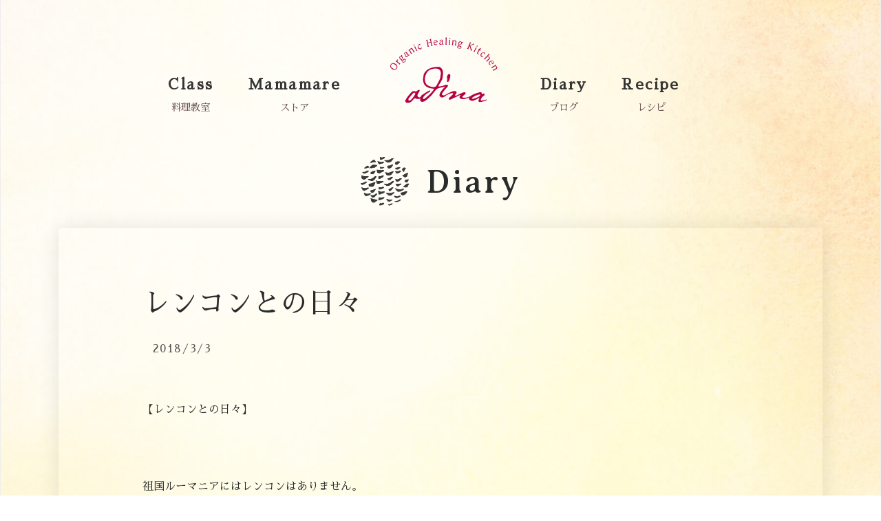

--- FILE ---
content_type: text/html; charset=UTF-8
request_url: https://adina-style.com/archives/13547
body_size: 9349
content:

<!DOCTYPE html>
<html lang="ja" class="no-js no-svg">
<head prefix="og: http://ogp.me/ns# fb: http://ogp.me/ns/fb# article: http://ogp.me/ns/article#">

	<!-- Global site tag (gtag.js) - Google Analytics -->
	<script async src="https://www.googletagmanager.com/gtag/js?id=UA-76828403-11"></script>
	<script>window.dataLayer=window.dataLayer||[];function gtag(){dataLayer.push(arguments);}gtag('js',new Date());gtag('config','UA-76828403-11');</script>

    <meta charset="UTF-8">
    <meta name="viewport" content="width=device-width, initial-scale=1, shrink-to-fit=no">
	<meta http-equiv="X-UA-Compatible" content="IE=edge,chrome=1">
	
	<meta property="og:type" content="article"/>
<meta property="og:description" content="【レンコンとの日々】 &nbsp; 祖国ルーマニアにはレンコンはありません。 日本に来てはじめて、レンコンと出会い、そして好きになりました。 &nbsp; &nbsp; 今は、いろいろな料理にも活用し">
<meta property="og:image" content="https://adina-style.com/wp-content/uploads/28468755_892766207594211_5165196838274706487_n.jpg">
<meta property="og:title" content="レンコンとの日々｜料理研究家 横山アディナのキッチン &#8211; Adina kitchen &#8211; ほんもの料理、レシピ、ライフスタイル">
<meta property="og:url" content="https://adina-style.com/archives/13547">
<meta property="og:site_name" content="料理研究家 横山アディナのキッチン &#8211; Adina kitchen &#8211; ほんもの料理、レシピ、ライフスタイル">
<meta property="og:locale" content="ja_JP"/>
<meta property="fb:app_id" content="1742024826076939">
	<title>
		レンコンとの日々 ｜ 料理研究家 横山アディナのキッチン &#8211; Adina kitchen &#8211; ほんもの料理、レシピ、ライフスタイル          
	</title>
	
		<meta name="description" content="【レンコンとの日々】&nbsp;祖国ルーマニアにはレンコンはありません。日本に来てはじめて、レンコンと出会い、そして好きになりました。&nbsp;&nbsp;今は、いろいろな料理にも活用してます。☛煮...食と料理を通じて ─ 私のいない未来に生きる大事な人たち 美しい自然・地球 それに気づき、向き合い、 力強く生きるライフスタイルを 一緒にはじめましょう！"/>

	<meta name="keywords" content="有機,オーガニック,料理,レシピ,料理研究家">
	<meta name="msvalidate.01" content="DC4661673FF240A23402266A0F324222"/>

	<link rel="icon" type="image/x-icon" href="https://adina-style.com/wp-content/themes/adina-style2017/favicon.ico">

	<link rel="apple-touch-icon" sizes="180x180" href="/apple-touch-icon.png">
	<link rel="icon" type="image/png" sizes="32x32" href="/favicon-32x32.png">
	<link rel="icon" type="image/png" sizes="16x16" href="/favicon-16x16.png">
	<link rel="manifest" href="/manifest.json">
	<link rel="mask-icon" href="/safari-pinned-tab.svg" color="#5bbad5">
	<meta name="theme-color" content="#ffffff">

    <link rel="stylesheet" href="https://maxcdn.bootstrapcdn.com/bootstrap/4.0.0-alpha.6/css/bootstrap.min.css" integrity="sha384-rwoIResjU2yc3z8GV/NPeZWAv56rSmLldC3R/AZzGRnGxQQKnKkoFVhFQhNUwEyJ" crossorigin="anonymous">

    <link rel="stylesheet" href="https://adina-style.com/wp-content/themes/adina-style2017/css/base_v2.css?524">
    <link rel="stylesheet" href="https://adina-style.com/wp-content/themes/adina-style2017/css/theme_v2.css?751">

	<!-- <link rel="stylesheet" href="/css/font-awesome/css/font-awesome.min.css"> -->
	<link rel="stylesheet" href="https://use.fontawesome.com/releases/v5.0.13/css/all.css" integrity="sha384-DNOHZ68U8hZfKXOrtjWvjxusGo9WQnrNx2sqG0tfsghAvtVlRW3tvkXWZh58N9jp" crossorigin="anonymous">

    <link rel="stylesheet" href="https://adina-style.com/wp-content/themes/adina-style2017/css/overlay_menu.css">

	<link href="https://fonts.googleapis.com/css?family=Averia+Serif+Libre|Caveat" rel="stylesheet">
	<link href="https://fonts.googleapis.com/earlyaccess/sawarabimincho.css" rel="stylesheet"/>

    <meta name='robots' content='max-image-preview:large'/>
<link rel='dns-prefetch' href='//s.w.org'/>
<link rel="alternate" type="application/rss+xml" title="料理研究家 横山アディナのキッチン - Adina kitchen - ほんもの料理、レシピ、ライフスタイル &raquo; レンコンとの日々 のコメントのフィード" href="https://adina-style.com/archives/13547/feed"/>
<script type="text/javascript">window._wpemojiSettings={"baseUrl":"https:\/\/s.w.org\/images\/core\/emoji\/14.0.0\/72x72\/","ext":".png","svgUrl":"https:\/\/s.w.org\/images\/core\/emoji\/14.0.0\/svg\/","svgExt":".svg","source":{"concatemoji":"https:\/\/adina-style.com\/wp-includes\/js\/wp-emoji-release.min.js?ver=dd2d1740312874a3134059aab9f9eafe"}};!function(e,a,t){var n,r,o,i=a.createElement("canvas"),p=i.getContext&&i.getContext("2d");function s(e,t){var a=String.fromCharCode,e=(p.clearRect(0,0,i.width,i.height),p.fillText(a.apply(this,e),0,0),i.toDataURL());return p.clearRect(0,0,i.width,i.height),p.fillText(a.apply(this,t),0,0),e===i.toDataURL()}function c(e){var t=a.createElement("script");t.src=e,t.defer=t.type="text/javascript",a.getElementsByTagName("head")[0].appendChild(t)}for(o=Array("flag","emoji"),t.supports={everything:!0,everythingExceptFlag:!0},r=0;r<o.length;r++)t.supports[o[r]]=function(e){if(!p||!p.fillText)return!1;switch(p.textBaseline="top",p.font="600 32px Arial",e){case"flag":return s([127987,65039,8205,9895,65039],[127987,65039,8203,9895,65039])?!1:!s([55356,56826,55356,56819],[55356,56826,8203,55356,56819])&&!s([55356,57332,56128,56423,56128,56418,56128,56421,56128,56430,56128,56423,56128,56447],[55356,57332,8203,56128,56423,8203,56128,56418,8203,56128,56421,8203,56128,56430,8203,56128,56423,8203,56128,56447]);case"emoji":return!s([129777,127995,8205,129778,127999],[129777,127995,8203,129778,127999])}return!1}(o[r]),t.supports.everything=t.supports.everything&&t.supports[o[r]],"flag"!==o[r]&&(t.supports.everythingExceptFlag=t.supports.everythingExceptFlag&&t.supports[o[r]]);t.supports.everythingExceptFlag=t.supports.everythingExceptFlag&&!t.supports.flag,t.DOMReady=!1,t.readyCallback=function(){t.DOMReady=!0},t.supports.everything||(n=function(){t.readyCallback()},a.addEventListener?(a.addEventListener("DOMContentLoaded",n,!1),e.addEventListener("load",n,!1)):(e.attachEvent("onload",n),a.attachEvent("onreadystatechange",function(){"complete"===a.readyState&&t.readyCallback()})),(e=t.source||{}).concatemoji?c(e.concatemoji):e.wpemoji&&e.twemoji&&(c(e.twemoji),c(e.wpemoji)))}(window,document,window._wpemojiSettings);</script>
<style type="text/css">
img.wp-smiley,
img.emoji {
	display: inline !important;
	border: none !important;
	box-shadow: none !important;
	height: 1em !important;
	width: 1em !important;
	margin: 0 0.07em !important;
	vertical-align: -0.1em !important;
	background: none !important;
	padding: 0 !important;
}
</style>
	<link rel='stylesheet' id='wp-block-library-css' href='https://adina-style.com/wp-includes/css/dist/block-library/style.min.css?ver=dd2d1740312874a3134059aab9f9eafe' type='text/css' media='all'/>
<link rel='stylesheet' id='liquid-block-speech-css' href='https://adina-style.com/wp-content/plugins/liquid-speech-balloon/css/block.css?ver=dd2d1740312874a3134059aab9f9eafe' type='text/css' media='all'/>
<style id='global-styles-inline-css' type='text/css'>
body{--wp--preset--color--black: #000000;--wp--preset--color--cyan-bluish-gray: #abb8c3;--wp--preset--color--white: #ffffff;--wp--preset--color--pale-pink: #f78da7;--wp--preset--color--vivid-red: #cf2e2e;--wp--preset--color--luminous-vivid-orange: #ff6900;--wp--preset--color--luminous-vivid-amber: #fcb900;--wp--preset--color--light-green-cyan: #7bdcb5;--wp--preset--color--vivid-green-cyan: #00d084;--wp--preset--color--pale-cyan-blue: #8ed1fc;--wp--preset--color--vivid-cyan-blue: #0693e3;--wp--preset--color--vivid-purple: #9b51e0;--wp--preset--gradient--vivid-cyan-blue-to-vivid-purple: linear-gradient(135deg,rgba(6,147,227,1) 0%,rgb(155,81,224) 100%);--wp--preset--gradient--light-green-cyan-to-vivid-green-cyan: linear-gradient(135deg,rgb(122,220,180) 0%,rgb(0,208,130) 100%);--wp--preset--gradient--luminous-vivid-amber-to-luminous-vivid-orange: linear-gradient(135deg,rgba(252,185,0,1) 0%,rgba(255,105,0,1) 100%);--wp--preset--gradient--luminous-vivid-orange-to-vivid-red: linear-gradient(135deg,rgba(255,105,0,1) 0%,rgb(207,46,46) 100%);--wp--preset--gradient--very-light-gray-to-cyan-bluish-gray: linear-gradient(135deg,rgb(238,238,238) 0%,rgb(169,184,195) 100%);--wp--preset--gradient--cool-to-warm-spectrum: linear-gradient(135deg,rgb(74,234,220) 0%,rgb(151,120,209) 20%,rgb(207,42,186) 40%,rgb(238,44,130) 60%,rgb(251,105,98) 80%,rgb(254,248,76) 100%);--wp--preset--gradient--blush-light-purple: linear-gradient(135deg,rgb(255,206,236) 0%,rgb(152,150,240) 100%);--wp--preset--gradient--blush-bordeaux: linear-gradient(135deg,rgb(254,205,165) 0%,rgb(254,45,45) 50%,rgb(107,0,62) 100%);--wp--preset--gradient--luminous-dusk: linear-gradient(135deg,rgb(255,203,112) 0%,rgb(199,81,192) 50%,rgb(65,88,208) 100%);--wp--preset--gradient--pale-ocean: linear-gradient(135deg,rgb(255,245,203) 0%,rgb(182,227,212) 50%,rgb(51,167,181) 100%);--wp--preset--gradient--electric-grass: linear-gradient(135deg,rgb(202,248,128) 0%,rgb(113,206,126) 100%);--wp--preset--gradient--midnight: linear-gradient(135deg,rgb(2,3,129) 0%,rgb(40,116,252) 100%);--wp--preset--duotone--dark-grayscale: url('#wp-duotone-dark-grayscale');--wp--preset--duotone--grayscale: url('#wp-duotone-grayscale');--wp--preset--duotone--purple-yellow: url('#wp-duotone-purple-yellow');--wp--preset--duotone--blue-red: url('#wp-duotone-blue-red');--wp--preset--duotone--midnight: url('#wp-duotone-midnight');--wp--preset--duotone--magenta-yellow: url('#wp-duotone-magenta-yellow');--wp--preset--duotone--purple-green: url('#wp-duotone-purple-green');--wp--preset--duotone--blue-orange: url('#wp-duotone-blue-orange');--wp--preset--font-size--small: 13px;--wp--preset--font-size--medium: 20px;--wp--preset--font-size--large: 36px;--wp--preset--font-size--x-large: 42px;}.has-black-color{color: var(--wp--preset--color--black) !important;}.has-cyan-bluish-gray-color{color: var(--wp--preset--color--cyan-bluish-gray) !important;}.has-white-color{color: var(--wp--preset--color--white) !important;}.has-pale-pink-color{color: var(--wp--preset--color--pale-pink) !important;}.has-vivid-red-color{color: var(--wp--preset--color--vivid-red) !important;}.has-luminous-vivid-orange-color{color: var(--wp--preset--color--luminous-vivid-orange) !important;}.has-luminous-vivid-amber-color{color: var(--wp--preset--color--luminous-vivid-amber) !important;}.has-light-green-cyan-color{color: var(--wp--preset--color--light-green-cyan) !important;}.has-vivid-green-cyan-color{color: var(--wp--preset--color--vivid-green-cyan) !important;}.has-pale-cyan-blue-color{color: var(--wp--preset--color--pale-cyan-blue) !important;}.has-vivid-cyan-blue-color{color: var(--wp--preset--color--vivid-cyan-blue) !important;}.has-vivid-purple-color{color: var(--wp--preset--color--vivid-purple) !important;}.has-black-background-color{background-color: var(--wp--preset--color--black) !important;}.has-cyan-bluish-gray-background-color{background-color: var(--wp--preset--color--cyan-bluish-gray) !important;}.has-white-background-color{background-color: var(--wp--preset--color--white) !important;}.has-pale-pink-background-color{background-color: var(--wp--preset--color--pale-pink) !important;}.has-vivid-red-background-color{background-color: var(--wp--preset--color--vivid-red) !important;}.has-luminous-vivid-orange-background-color{background-color: var(--wp--preset--color--luminous-vivid-orange) !important;}.has-luminous-vivid-amber-background-color{background-color: var(--wp--preset--color--luminous-vivid-amber) !important;}.has-light-green-cyan-background-color{background-color: var(--wp--preset--color--light-green-cyan) !important;}.has-vivid-green-cyan-background-color{background-color: var(--wp--preset--color--vivid-green-cyan) !important;}.has-pale-cyan-blue-background-color{background-color: var(--wp--preset--color--pale-cyan-blue) !important;}.has-vivid-cyan-blue-background-color{background-color: var(--wp--preset--color--vivid-cyan-blue) !important;}.has-vivid-purple-background-color{background-color: var(--wp--preset--color--vivid-purple) !important;}.has-black-border-color{border-color: var(--wp--preset--color--black) !important;}.has-cyan-bluish-gray-border-color{border-color: var(--wp--preset--color--cyan-bluish-gray) !important;}.has-white-border-color{border-color: var(--wp--preset--color--white) !important;}.has-pale-pink-border-color{border-color: var(--wp--preset--color--pale-pink) !important;}.has-vivid-red-border-color{border-color: var(--wp--preset--color--vivid-red) !important;}.has-luminous-vivid-orange-border-color{border-color: var(--wp--preset--color--luminous-vivid-orange) !important;}.has-luminous-vivid-amber-border-color{border-color: var(--wp--preset--color--luminous-vivid-amber) !important;}.has-light-green-cyan-border-color{border-color: var(--wp--preset--color--light-green-cyan) !important;}.has-vivid-green-cyan-border-color{border-color: var(--wp--preset--color--vivid-green-cyan) !important;}.has-pale-cyan-blue-border-color{border-color: var(--wp--preset--color--pale-cyan-blue) !important;}.has-vivid-cyan-blue-border-color{border-color: var(--wp--preset--color--vivid-cyan-blue) !important;}.has-vivid-purple-border-color{border-color: var(--wp--preset--color--vivid-purple) !important;}.has-vivid-cyan-blue-to-vivid-purple-gradient-background{background: var(--wp--preset--gradient--vivid-cyan-blue-to-vivid-purple) !important;}.has-light-green-cyan-to-vivid-green-cyan-gradient-background{background: var(--wp--preset--gradient--light-green-cyan-to-vivid-green-cyan) !important;}.has-luminous-vivid-amber-to-luminous-vivid-orange-gradient-background{background: var(--wp--preset--gradient--luminous-vivid-amber-to-luminous-vivid-orange) !important;}.has-luminous-vivid-orange-to-vivid-red-gradient-background{background: var(--wp--preset--gradient--luminous-vivid-orange-to-vivid-red) !important;}.has-very-light-gray-to-cyan-bluish-gray-gradient-background{background: var(--wp--preset--gradient--very-light-gray-to-cyan-bluish-gray) !important;}.has-cool-to-warm-spectrum-gradient-background{background: var(--wp--preset--gradient--cool-to-warm-spectrum) !important;}.has-blush-light-purple-gradient-background{background: var(--wp--preset--gradient--blush-light-purple) !important;}.has-blush-bordeaux-gradient-background{background: var(--wp--preset--gradient--blush-bordeaux) !important;}.has-luminous-dusk-gradient-background{background: var(--wp--preset--gradient--luminous-dusk) !important;}.has-pale-ocean-gradient-background{background: var(--wp--preset--gradient--pale-ocean) !important;}.has-electric-grass-gradient-background{background: var(--wp--preset--gradient--electric-grass) !important;}.has-midnight-gradient-background{background: var(--wp--preset--gradient--midnight) !important;}.has-small-font-size{font-size: var(--wp--preset--font-size--small) !important;}.has-medium-font-size{font-size: var(--wp--preset--font-size--medium) !important;}.has-large-font-size{font-size: var(--wp--preset--font-size--large) !important;}.has-x-large-font-size{font-size: var(--wp--preset--font-size--x-large) !important;}
</style>
<link rel='stylesheet' id='contact-form-7-css' href='https://adina-style.com/wp-content/plugins/contact-form-7/includes/css/styles.css?ver=5.5.6.1' type='text/css' media='all'/>
<link rel="https://api.w.org/" href="https://adina-style.com/wp-json/"/><link rel="alternate" type="application/json" href="https://adina-style.com/wp-json/wp/v2/posts/13547"/><link rel="EditURI" type="application/rsd+xml" title="RSD" href="https://adina-style.com/xmlrpc.php?rsd"/>
<link rel="wlwmanifest" type="application/wlwmanifest+xml" href="https://adina-style.com/wp-includes/wlwmanifest.xml"/> 

<link rel="canonical" href="https://adina-style.com/archives/13547"/>
<link rel='shortlink' href='https://adina-style.com/?p=13547'/>
<link rel="alternate" type="application/json+oembed" href="https://adina-style.com/wp-json/oembed/1.0/embed?url=https%3A%2F%2Fadina-style.com%2Farchives%2F13547"/>
<link rel="alternate" type="text/xml+oembed" href="https://adina-style.com/wp-json/oembed/1.0/embed?url=https%3A%2F%2Fadina-style.com%2Farchives%2F13547&#038;format=xml"/>
<style type="text/css">.liquid-speech-balloon-00 .liquid-speech-balloon-avatar { background-image: url("http://adina-style.com/wp-content/uploads/348917c10d2c17cc1409e4da1127f51a.png"); } .liquid-speech-balloon-00 .liquid-speech-balloon-avatar::after { content: "アディナ"; } </style>
</head>

<body class="post-template-default single single-post postid-13547 single-format-standard">
<!--
<div id="page" class="site wrapper flex">
<div id="page" class="site wrapper flex has-side">
<div id="page" class="site wrapper flex has-side-row">
-->
<div id="page" class="site wrapper flex">

<div id="fb-root"></div>
<script>(function(d,s,id){var js,fjs=d.getElementsByTagName(s)[0];if(d.getElementById(id))return;js=d.createElement(s);js.id=id;js.src='https://connect.facebook.net/ja_JP/sdk.js#xfbml=1&version=v2.11&appId=219920638029701';fjs.parentNode.insertBefore(js,fjs);}(document,'script','facebook-jssdk'));</script>
<script>(function(d,s,id){var js,fjs=d.getElementsByTagName(s)[0];if(d.getElementById(id))return;js=d.createElement(s);js.id=id;js.src='https://connect.facebook.net/ja_JP/sdk.js#xfbml=1&version=v2.11&appId=219920638029701';fjs.parentNode.insertBefore(js,fjs);}(document,'script','facebook-jssdk'));</script>

<div class="main-column flex">

	<header id="masthead" class="site-header" role="banner">
		<div class="header-contents">

			<div class="container">
				<div class="row header-row row-menu flex">

					
					<div class="col header-nav main-nav" id="header-nav">
						<nav class="hidden-sm-down">

															<div class="menu-header-nav-container">
									<ul id="menu-header-nav" class="menu">
										<li class="menu-item menu-item-type-custom menu-item-object-custom"><a href="/archives/movie">Class</a><span>料理教室</span></li>
										<li id="menu-item-14159" class="menu-item menu-item-type-post_type menu-item-object-page menu-item-14159"><a href="https://adina-style.shop-pro.jp/">Mamamare</a><span>ストア</span></li>
									</ul>
								</div>
							
						</nav>
					</div>

					<div class="col site-title flex flex-align">
						<div class="header-title" style="">
							<a href="https://adina-style.com"><h1 id="site-title"><img class="site-title-logo" src="https://adina-style.com/wp-content/themes/adina-style2017/images/header-logo6.png" alt="料理研究家 横山アディナのキッチン &#8211; Adina kitchen &#8211; ほんもの料理、レシピ、ライフスタイル" width="160px"></h1></a>
						</div>
						<div class="menu-button"><button id="trigger-overlay" type="button" class="btn menu hidden-md-up nobg">MENU<img src="https://adina-style.com/wp-content/themes/adina-style2017/images/more-button-of-three-dots.png" alt="menu"></button></div>
					</div> <!-- col -->

					<div class="col header-nav main-nav2" id="header-nav2">
						<nav class="hidden-sm-down">							            
							
															<div class="menu-header-nav2-container">
									<ul id="menu-header-nav2" class="menu">
										<li id="menu-item-12274" class="menu-item menu-item-type-post_type menu-item-object-page menu-item-has-children menu-item-12274"><a href="/diary">Diary</a><span>ブログ</span>
											<ul class="sub-menu">
												<li id="menu-item-12271" class="menu-item menu-item-type-taxonomy menu-item-object-category menu-item-12271"><a href="/archives/category/days">日々のこと</a></li>
												<li id="menu-item-12269" class="menu-item menu-item-type-taxonomy menu-item-object-category menu-item-12269"><a href="/archives/category/food_kitchen">フード＆キッチン</a></li>
												<li id="menu-item-12265" class="menu-item menu-item-type-taxonomy menu-item-object-category menu-item-12265"><a href="/archives/category/events">イベント</a></li>
												<li id="menu-item-12270" class="menu-item menu-item-type-taxonomy menu-item-object-category menu-item-12270"><a href="/archives/category/lifestyle">ライフスタイル</a></li>
												<li id="menu-item-12268" class="menu-item menu-item-type-taxonomy menu-item-object-category menu-item-12268"><a href="/archives/category/recommend">おすすめ</a></li>
												<li id="menu-item-12266" class="menu-item menu-item-type-taxonomy menu-item-object-category menu-item-12266"><a href="/archives/category/%e3%83%a1%e3%83%87%e3%82%a3%e3%82%a2%e6%8e%b2%e8%bc%89">メディア掲載</a></li>
											</ul>
										</li>
										<li id="menu-item-12305" class="menu-item menu-item-type-post_type menu-item-object-page menu-item-has-children menu-item-12305"><a href="/recipe">Recipe</a><span>レシピ</span>
											<ul class="sub-menu">
												<li id="menu-item-12306" class="menu-item menu-item-type-taxonomy menu-item-object-recipe_category menu-item-12306"><a href="/archives/recipe_category/sweets">sweets～お菓子</a></li>
												<li id="menu-item-12307" class="menu-item menu-item-type-taxonomy menu-item-object-recipe_category menu-item-12307"><a href="/archives/recipe_category/soup">soup～スープ</a></li>
												<li id="menu-item-12308" class="menu-item menu-item-type-taxonomy menu-item-object-recipe_category menu-item-12308"><a href="/archives/recipe_category/salad">salad～サラダ</a></li>
												<li id="menu-item-12309" class="menu-item menu-item-type-taxonomy menu-item-object-recipe_category menu-item-12309"><a href="/archives/recipe_category/drink">drink～ドリンク</a></li>
												<li id="menu-item-12310" class="menu-item menu-item-type-taxonomy menu-item-object-recipe_category menu-item-12310"><a href="/archives/recipe_category/pizza">pizza～ピザ</a></li>
												<li id="menu-item-12311" class="menu-item menu-item-type-taxonomy menu-item-object-recipe_category menu-item-12311"><a href="/archives/recipe_category/preserved">preserved food～保存食</a></li>
											</ul>
										</li>
									</ul>
								</div>
							
						</nav>
					</div>

				</div> <!-- row -->
			</div> <!-- container -->
			
		</div> <!-- header-contents -->
	</header><!-- #masthead -->

	<div class="main-wrapper flex">

	<main role="main" class="site-content-contain">

		<div class="main-contents first-contents">

			<div class="container padding">
				<div class="row main-row">

				
						<section>
						<div class="col content-title page-title blog">
							<h1 class="tk-millisime"><img src="https://adina-style.com/wp-content/themes/adina-style2017/images/concept_mark.png" class="" alt="A">Diary</h1>
						</div>

						<div class="col entry-content">
							<div class="row">
								<div class="col-sm-12">
									<article>
									<div class="content">
										<header>
											<h1>レンコンとの日々</h1>
											<p class="date"><i class="fa fa-clock-o" aria-hidden="true"></i> 2018/3/3</p>
										</header>
																				<p>【レンコンとの日々】</p>
<p>&nbsp;</p>
<p>祖国ルーマニアにはレンコンはありません。<br/>
日本に来てはじめて、レンコンと出会い、そして好きになりました。</p>
<p>&nbsp;</p>
<p>&nbsp;</p>
<p>今は、いろいろな料理にも活用してます。<br/>
☛煮物をはじめ、味噌汁の具、カレー、レンコンべジバーグ、ビューティーボウルなど。</p>
<p>&nbsp;</p>
<p>&nbsp;</p>
<p>でも、一番は画像にあるシンプル炒め。</p>
<p><img loading="lazy" class="aligncenter size-full wp-image-13548" src="http://adina-style.com/wp-content/uploads/28468755_892766207594211_5165196838274706487_n.jpg" alt="" width="960" height="637" srcset="https://adina-style.com/wp-content/uploads/28468755_892766207594211_5165196838274706487_n.jpg 960w, https://adina-style.com/wp-content/uploads/28468755_892766207594211_5165196838274706487_n-768x510.jpg 768w" sizes="(max-width: 960px) 100vw, 960px"/></p>
<p>＜つくり方３step＞<br/>
①乱切りにしたレンコンを、少量のごま油で炒めます。<br/>
②水を加えて蓋をして、１０分ほど蒸し煮にします。<br/>
③最後は、しょうゆとみりん１：１を加えて、炒めてできあがり。たまには、塩だけでの味つけの時もあります。</p>
<p>&nbsp;</p>
<p>追伸：<br/>
ステラのおやつとしても、「お弁当やサラダのなかでも入れて～」と大活躍なおかず♡</p>

																					<nav><div class="post-categorys">
											<ul>
																								<li>
																											<a href="https://adina-style.com/archives/category/days"><i class="fa fa-book" aria-hidden="true"></i> 日々のこと / </a>
																										<a href="https://adina-style.com/archives/category/days/%e5%8c%97%e6%b5%b7%e9%81%93%e3%83%a9%e3%82%a4%e3%83%95">北海道ライフ / </a>
													</li>
																									<li>
																											<a href="https://adina-style.com/archives/category/days"><i class="fa fa-book" aria-hidden="true"></i> 日々のこと / </a>
																										<a href="https://adina-style.com/archives/category/days">日々のこと / </a>
													</li>
																									<li>
																											<a href="https://adina-style.com/archives/category/days"><i class="fa fa-book" aria-hidden="true"></i> 日々のこと / </a>
																										<a href="https://adina-style.com/archives/category/food_kitchen">フード＆キッチン / </a>
													</li>
																									<li>
																											<a href="https://adina-style.com/archives/category/food_kitchen"><i class="fa fa-book" aria-hidden="true"></i> フード＆キッチン / </a>
																										<a href="https://adina-style.com/archives/category/food_kitchen/%e3%81%8a%e3%81%8b%e3%81%9a">おかず / </a>
													</li>
																							</ul>
											</div></nav>
																			</div>
									</article>
								</div>

								<div class="col fb-like-box">
									<p>アディナのオーガニックキッチン～ダイナミックステラ～<br>Facebookページも「いいね！」してください</p>
									<div class="fb-like hidden-sm-down" data-href="https://www.facebook.com/dynamicstellarlife/" data-layout="standard" data-action="like" data-size="large" data-show-faces="true" data-share="true"></div>
									<div class="fb-like hidden-md-up" data-href="https://www.facebook.com/dynamicstellarlife/" data-layout="button_count" data-action="like" data-size="large" data-show-faces="false" data-share="true"></div>
								</div> <!-- col -->

							</div>
						</div>

						<div class="col-sm-10 offset-sm-1 paginator blog">
						« <a href="https://adina-style.com/archives/13538" rel="prev">古い記事へ</a>						<a href="https://adina-style.com/archives/13551" rel="next">新しい記事へ</a> »						</div> <!-- col thumbnail-posts -->

						</section>

														
				</div> <!-- row -->
			</div> <!-- container -->

		</div> <!-- main-contents -->

	</main><!-- .site-content-contain -->

	<div class="side">
        <div class="container">
            <div class="row">

                <div class="col hero shallow-hero bnr">
                    <div class="jumbotron">
                        <section>
                            <div class="hero-inner flex">
                                <div class="content-title">
                                    <h1>Concept</h1>
                                </div>
                            </div>
                        </section>
                    </div>
                </div> <!-- col shallow-hero -->

                <div class="col hero shallow-hero bnr">
                    <div class="jumbotron">
                        <section>
                            <div class="hero-inner flex">
                                <div class="content-title">
                                    <h1>Diary</h1>
                                </div>
                            </div>
                        </section>
                    </div>
                </div> <!-- col shallow-hero -->

            </div> <!-- row -->
        </div>

        <div class="container">
            <div class="row">

                <div class="col hero shallow-hero bnr">
                    <div class="jumbotron">
                        <section>
                            <div class="hero-inner flex">
                                <div class="content-title">
                                    <h1>Dynamic Stella</h1>
                                </div>
                            </div>
                        </section>
                    </div>
                </div> <!-- col shallow-hero -->

                <div class="col hero shallow-hero bnr">
                    <div class="jumbotron">
                        <section>
                            <div class="hero-inner flex">
                                <div class="content-title">
                                    <h1>Mama Mare</h1>
                                </div>
                            </div>
                        </section>
                    </div>
                </div> <!-- col shallow-hero -->

            </div> <!-- row -->
        </div>
    </div>
	</div> <!-- main-wrapper -->


    <footer id="colophon" class="site-footer" role="contentinfo">
        <div class="footer-contents">

		    <div class="container">
                <div class="row footer-row">

                    
                        <div class="col-sm-6 fb-page hidden-sm-down" data-href="https://www.facebook.com/dynamicstellarlife/" data-tabs="timeline" data-width="500" data-small-header="false" data-adapt-container-width="true" data-hide-cover="false" data-show-facepile="true"><blockquote cite="https://www.facebook.com/dynamicstellarlife/" class="fb-xfbml-parse-ignore"><a href="https://www.facebook.com/dynamicstellarlife/">アディナのオーガニックキッチン～ダイナミックステラ～</a></blockquote></div>

                        <div class="col-sm-6 fb-page hidden-sm-down" data-href="https://www.facebook.com/1444195099187059" data-tabs="timeline" data-width="500" data-small-header="false" data-adapt-container-width="true" data-hide-cover="false" data-show-facepile="true"><blockquote cite="https://www.facebook.com/1444195099187059" class="fb-xfbml-parse-ignore"><a href="https://www.facebook.com/1444195099187059">アディナのほんものクッキング教室</a></blockquote></div>

                    
                    <div class="col footer-nav main-nav padding" style="margin-bottom:2rem">
                        <nav>
                                                                                                                        <ul class="nav justify-content-center">
                                    <li class="nav-item " style="">
                                        <a href="https://adina-style.com" target="" class="nav-link ">Home</a>
                                    </li>
                                    <li class="nav-item " style="">
                                        <a href="https://adina-style.com/concept" target="" class="nav-link ">Concept</a><br><span>コンセプト</span>
                                    </li>
                                    <li class="nav-item " style="">
                                        <a href="https://adina-style.com/archives/movie" target="" class="nav-link ">Class</a><br><span>料理教室</span>
                                    </li>
                                    <li class="nav-item " style="">
                                        <a href="https://adina-style.com/diary" target="" class="nav-link ">Diary</a><br><span>ブログ</span>
                                    </li>
                                    <li class="nav-item " style="">
                                        <a href="https://adina-style.shop-pro.jp/" target="" class="nav-link ">Mamamare</a><br><span>ストア</span>
                                    </li>
                                    <li class="nav-item " style="">
                                        <a href="https://adina-style.com/recipe" target="" class="nav-link ">Recipe</a><br><span>レシピ</span>
                                    </li>
                                    <li class="nav-item " style="">
                                        <a href="https://adina-style.com/contact" target="" class="nav-link ">Contact</a><br><span>問い合わせ</span>
                                    </li>
                                </ul>
                                                    </nav>
                    </div>

                </div> <!-- .row -->
            </div> <!-- .container -->

		    <div class="container-fluid">
                <div class="row footer-row copyright">

                    <div class="col copyright padding">
                        <aside>
                            <div copyright-inner>
                                <p>2017 copyright adina-style.com , all rights reserved.</p>
                            </div>
                        </aside>
                    </div>

                </div> <!-- .row -->
            </div> <!-- .container -->

        </div> <!-- .footer contents -->
    </footer> <!-- #colophon -->
</div> <!-- main-column -->

<div class="side-column">
	<div class="side">
		<p>良いデザインはお金がかかる？それは違うと思います。伝わるデザインを作るために必要なのはセンスや技術よりも、お客さんや商品のことをよく考えて、大事に作るかどうかです。依頼して作ってもらうのではなく、分担して一緒に作っていくことで、低コストで思いの伝わるデザインを作ることができます。</p>
	</div>
</div> <!-- side-column -->

</div> <!-- #page -->

<!--  overlay menu -->
<div class="overlay overlay-hugeinc">
    <button type="button" class="overlay-close">Close</button>
    <nav>
                                        <ul id="overlay-nav">
                <li class="nav-item " style="">
                    <a href="" target="" class="nav-link ">Home</a>
                </li>
                <li class="nav-item " style="">
                    <a href="/concept" target="" class="nav-link ">Concept<span>コンセプト</span></a>
                </li>
                <li class="nav-item " style="">
                    <a href="/archives/movie" target="" class="nav-link ">Class<span>料理教室</span></a>
                </li>
                <li class="nav-item " style="">
                    <a href="/diary" target="" class="nav-link ">Diary<span>ブログ</span></a>
                </li>
                <li class="nav-item " style="">
                    <a href="/recipe" target="" class="nav-link ">Recipe<span>レシピ</span></a>
                </li>
                <li class="nav-item " style="">
                    <a href="https://adina-style.shop-pro.jp/" target="" class="nav-link ">Mamamare<span>ショップ</span></a>
                </li>
                <li class="nav-item " style="">
                    <a href="/contact" target="" class="nav-link ">Contact<span>問い合わせ</span></a>
                </li>
            </ul>
            </nav>
</div>

<script type='text/javascript' src='https://adina-style.com/wp-includes/js/dist/vendor/regenerator-runtime.min.js?ver=0.13.9' id='regenerator-runtime-js'></script>
<script type='text/javascript' src='https://adina-style.com/wp-includes/js/dist/vendor/wp-polyfill.min.js?ver=3.15.0' id='wp-polyfill-js'></script>
<script type='text/javascript' id='contact-form-7-js-extra'>//<![CDATA[
var wpcf7={"api":{"root":"https:\/\/adina-style.com\/wp-json\/","namespace":"contact-form-7\/v1"}};
//]]></script>
<script type='text/javascript' src='https://adina-style.com/wp-content/plugins/contact-form-7/includes/js/index.js?ver=5.5.6.1' id='contact-form-7-js'></script>

<script src="https://code.jquery.com/jquery-3.1.1.slim.min.js" integrity="sha384-A7FZj7v+d/sdmMqp/nOQwliLvUsJfDHW+k9Omg/a/EheAdgtzNs3hpfag6Ed950n" crossorigin="anonymous"></script>
<script src="https://cdnjs.cloudflare.com/ajax/libs/tether/1.4.0/js/tether.min.js" integrity="sha384-DztdAPBWPRXSA/3eYEEUWrWCy7G5KFbe8fFjk5JAIxUYHKkDx6Qin1DkWx51bBrb" crossorigin="anonymous"></script>
<script src="https://maxcdn.bootstrapcdn.com/bootstrap/4.0.0-alpha.6/js/bootstrap.min.js" integrity="sha384-vBWWzlZJ8ea9aCX4pEW3rVHjgjt7zpkNpZk+02D9phzyeVkE+jo0ieGizqPLForn" crossorigin="anonymous"></script>
<script type="text/javascript" src="https://adina-style.com/wp-content/themes/adina-style2017/js/main.js?236"></script>

</body>
</html>

--- FILE ---
content_type: text/css
request_url: https://adina-style.com/wp-content/themes/adina-style2017/css/base_v2.css?524
body_size: 5163
content:
/*----------------------------
Check
---------------------------- */

    body.check * {
        border:solid 1px red;
    }

    div.hero:nth-child(odd) {
        background: #eee;
    }
    div.hero:nth-child(even) {
        background: #ddd;
    }
    div.carousel-item {
        background-color: #ccc;
    }

    div.header-contents .container {
        border-bottom: 1px solid #eee;
    }


/*----------------------------
Print
---------------------------- */


/*----------------------------
Framework
---------------------------- */

/* flex ----------- */

    .flex {
        display:-webkit-box;/*--- Androidブラウザ用 ---*/
        display:-ms-flexbox;/*--- IE10 ---*/
        display:-webkit-flex;/*--- safari（PC）用 ---*/
        display:flex;
        -ms-flex-wrap:wrap;/*--- IE10用 ---*/
        -webkit-flex-wrap:wrap;/*--- safari（PC）用 ---*/
        flex-wrap:wrap;
    }

    .flex-align {
        align-items: center;
    }


/* Bootstrap ----------- */

    div.row {
        margin-left:0px;
        margin-right:0px;
    }
    div.row [class*='col']:not(.jumbotron) {
        padding-left:0px;
        padding-right:0px;
    }
    .gutter-20 {
        margin-left:-10px;
        margin-right:-10px;
    }
    .gutter-20  [class*='col'] {
        padding-left:10px;
        padding-right:10px;
    }
    .gutter-10 {
        margin-left:-5px;
        margin-right:-5px;
    }
    .gutter-10  [class*='col'] {
        padding-left:5px;
        padding-right:5px;
    }
    .gutter-30 {
        margin-left:-15px;
        margin-right:-15px;
    }
    .gutter-30  [class*='col'] {
        padding-left:15px;
        padding-right:15px;
    }


/*----------------------------
Whole
---------------------------- */

/* Column ----------- */

    div.main-column {
        -webkit-box-ordinal-group:0;/*--- Android旧ブラウザ用 ---*/
        -ms-flex-order:0;/*--- IE10用 ---*/
        -webkit-order:0;/*--- safari（PC）用 ---*/
        order:0;
    }
    @media (max-width: 767px) {
        div.main-column {
            -webkit-box-ordinal-group:0;/*--- Android旧ブラウザ用 ---*/
            -ms-flex-order:0;/*--- IE10用 ---*/
            -webkit-order:0;/*--- safari（PC）用 ---*/
            order:0;
        }
    }

    div.side-column {
        -webkit-box-ordinal-group:1;/*--- Android旧ブラウザ用 ---*/
        -ms-flex-order:1;/*--- IE10用 ---*/
        -webkit-order:1;/*--- safari（PC）用 ---*/
        order:1;
    }
    @media (max-width: 767px) {
        div.side-column {
            -webkit-flex-basis: 100%;
            -ms-flex-basis: 100%;
            flex-basis: 100%;
            -webkit-box-ordinal-group:1;/*--- Android旧ブラウザ用 ---*/
            -ms-flex-order:1;/*--- IE10用 ---*/
            -webkit-order:1;/*--- safari（PC）用 ---*/
            order:1;
        }
    }

    main.site-content-contain {
        max-width: 100%;
    }

    header , footer , main {
        -webkit-flex-basis: 100%;
        -ms-flex-basis: 100%;
        flex-basis: 100%;
    }

    div.wrapper.has-side-row div.main-column main {
        max-width: 75%;
    }
    @media (max-width: 767px) {
        div.wrapper.has-side-row div.main-column main {
            max-width: 100%;
        }
    }

    div.wrapper.has-side-row div.main-column div.side {
        max-width: 25%;
    }
    @media (max-width: 767px) {
        div.wrapper.has-side-row div.main-column div.side {
            max-width: 100%;
        }
    }
    div.wrapper:not(.has-side-row) .main-column div.side {
        display: none;
    }

    div.wrapper.has-side div.main-column
    , div.wrapper.has-side div.main-column .container {
        max-width: 75%;
    }
    @media (max-width: 767px) {
        div.wrapper.has-side div.main-column {
            max-width: 100%;
        }
    }

    div.wrapper.has-side div.side-column
    , div.wrapper.has-side div.side-column .container {
        max-width: 25%;
    }
    @media (max-width: 767px) {
        div.wrapper.has-side div.side-column {
            max-width: 100%;
        }
    }

    div.main-wrapper {
        margin-left: auto;
        margin-right: auto;
    }

    @media (min-width: 576px) {
        /*div.wrapper.has-side div.main-column .container {
            width: 405px;
        }
        div.wrapper.has-side div.side-column .container {
            width: 135px;
        }*/
        /*div.wrapper.has-side div.main-column .container-fluid {
            width: 432px;
        }
        div.wrapper.has-side div.side-column .container-fluid {
            width: 144px;
        }*/
    }
    @media (min-width: 768px) {
        div.wrapper.has-side , div.wrapper.has-side-row div.main-column .main-wrapper {
            width: 720px;
        }
        div.wrapper.has-side div.main-column .container {
            width: 540px;
        }
        div.wrapper.has-side div.side-column .container {
            width: 180px;
        }
        div.wrapper.has-side-row div.main-column main .container {
            width: 540px;
        }
        div.wrapper.has-side-row div.main-column div.side .container {
            width: 180px;
        }
        /*div.wrapper.has-side div.main-column .container-fluid {
            width: 576px;
        }
        div.wrapper.has-side div.side-column .container-fluid {
            width: 192px;
        }*/
    }
    @media (min-width: 992px) {
        div.wrapper.has-side , div.wrapper.has-side-row div.main-column .main-wrapper {
            width: 960px;
        }
        div.wrapper.has-side div.main-column .container {
            width: 720px;
        }
        div.wrapper.has-side div.side-column .container {
            width: 240px;
        }
        div.wrapper.has-side-row div.main-column main .container {
            width: 720px;
        }
        div.wrapper.has-side-row div.main-column div.side .container {
            width: 240px;
        }
        /*div.wrapper.has-side div.main-column .container-fluid {
            width: 744px;
        }
        div.wrapper.has-side div.side-column .container-fluid {
            width: 248px;
        }*/
    }
    @media (min-width: 1200px) {
        div.wrapper.has-side , div.wrapper.has-side-row div.main-column .main-wrapper {
            width: 1140px;
        }
        div.wrapper.has-side div.main-column .container {
            width: 855px;
        }
        div.wrapper.has-side div.side-column .container {
            width: 285px;
        }
        div.wrapper.has-side-row div.main-column main .container {
            width: 855px;
        }
        div.wrapper.has-side-row div.main-column div.side .container {
            width: 285px;
        }
        /*div.wrapper.has-side div.main-column .container-fluid {
            width: 900px;
        }
        div.wrapper.has-side div.side-column .container-fluid {
            width: 300px;
        }*/
    }

    div.wrapper:not(.has-side) div.side-column {
        display: none;
    }


/* Layout ----------- */

    div.wrapper {
        max-width: 1800px;
        margin-left: auto;
        margin-right: auto;
        border-left: solid 1px #eee;
        border-right: solid 1px #eee;
    }

    div.container-fluid {
        margin: 0;
        padding: 0;
    }

    .padding {
        padding-top: 3rem !important;
        padding-bottom: 4rem !important;
    }
    @media (max-width: 767px) {
        .padding {
            padding-top: 1rem !important;
            padding-bottom: 1.5rem !important;
        }
    }
    .container .padding , .container-fluid .padding {
        padding-top: 1.5rem !important;
        padding-bottom: 2rem !important;
    }
    @media (max-width: 767px) {
        .container .padding , .container-fluid .padding {
            padding-top: 1rem !important;
            padding-bottom: 1.5rem !important;
        }
    }

    .lg-padding {
        padding-top: 6rem !important;
        padding-bottom: 8rem !important;
    }
    @media (max-width: 767px) {
        .lg-padding {
            padding-top: 2rem !important;
            padding-bottom: 3rem !important;
        }
    }
    .container .lg-padding , .container-fluid .lg-padding {
        padding-top: 3rem !important;
        padding-bottom: 4rem !important;
    }
    @media (max-width: 767px) {
        .container .lg-padding , .container-fluid .lg-padding {
            padding-top: 2rem !important;
            padding-bottom: 3rem !important;
        }
    }
    
    .lg-top-padding {
        padding-top: 6rem !important;
        padding-bottom: 2rem !important;
    }
    @media (max-width: 767px) {
        .lg-top-padding {
            padding-top: 2rem !important;
            padding-bottom: 3rem !important;
        }
    }
    .container .lg-top-padding , .container-fluid .lg-top-padding {
        padding-top: 3rem !important;
        padding-bottom: 2rem !important;
    }
    @media (max-width: 767px) {
        .container .lg-top-padding , .container-fluid .lg-top-padding {
            padding-top: 2rem !important;
            padding-bottom: 2rem !important;
        }
    }

    .xl-padding {
        padding-top: 6rem !important;
        padding-bottom: 8rem !important;
    }
    @media (max-width: 767px) {
        .xl-padding {
            padding-top: 3rem !important;
            padding-bottom: 4rem !important;
        }
    }
    .container .xl-padding , .container-fluid .xl-padding {
        padding-top: 6rem !important;
        padding-bottom: 8rem !important;
    }
    @media (max-width: 767px) {
        .container .xl-padding , .container-fluid .xl-padding {
            padding-top: 3rem !important;
            padding-bottom: 4rem !important;
        }
    }

    @media (max-width: 767px) {
        .container {
            padding-left: 0;
            padding-right: 0; 
        }
    }

    div.header-row>.col , div.main-row>.col , div.footer-row>.col {
        -webkit-flex: 0 0 100%;
        -ms-flex: 0 0 100%;
        flex: 0 0 100%;
        max-width: 100%;
    }

    *, *:before, *:after {
        -webkit-box-sizing: border-box;
        -moz-box-sizing: border-box;
        -o-box-sizing: border-box;
        -ms-box-sizing: border-box;
        box-sizing: border-box;
    }
    
    h1,h2,h3,h4,h5,h6,h7,p,span,nav.navbar,a,ul,ol,li {
        margin: 0;
        padding: 0;
    }

    p {
        /*margin-bottom: 1rem;*/
    }


/* Typo ----------- */

    body {
        font-family: "ヒラギノ角ゴ Pro W3", "Hiragino Kaku Gothic Pro", メイリオ, Meiryo, "ＭＳ Ｐゴシック", sans-serif;
    }

    h1,h2,h3,h4,h5,h6,h7,p,span,a {
        font-size: 1rem;
        font-weight: normal;
        line-height: 1.5;
    }

    p {
        line-height: 1.8;
    }

    a,a:hover, a:focus, a:active {
        text-decoration:none;
        color: inherit;
    }

    .font-xl {
        font-size: 40px;
        font-size: 2.5rem;
        font-weight: 400;
    }
    @media (max-width: 767px) {
        .font-xl {
            font-size: 40px;
            font-size: 2.5rem;
            font-weight: 400;
        }
    }

    .font-lg {
        font-size: 28px;
        font-size: 1.750rem;
        font-weight: 400;
    }
    @media (max-width: 767px) {
        .font-lg {
            font-size: 28px;
            font-size: 1.750rem;
            font-weight: 400;
        }
    }

    .font-md {
        font-size: 25px;
        font-size: 1.563rem;
        font-weight: 400;
    }
    @media (max-width: 767px) {
        .font-md {
            font-size: 25px;
            font-size: 1.563rem;
            font-weight: 400;
        }
    }

    .font-sm {
        font-size: 16px;
        font-size: 1rem;
        font-weight: 400;
    }
    @media (max-width: 767px) {
        .font-sm {
            font-size: 16px;
            font-size: 1rem;
            font-weight: 400;
        }
    }
    

/* Parts ----------- */

    ul:not(.mark) {
        padding: 0;
        margin: 0;
        list-style: none;
    }
    ul.mark {
        padding: 0;
        margin: 0 0 0 1em;
    }

    button , .btn {
        border: none;
        -moz-box-shadow: none !important;
        -webkit-box-shadow: none !important;
        box-shadow: none !important;
    }
    button , .btn {
        background: rgb(245,245,245);
        color: #574500;
        height: 3rem;
    }
    button , .btn {
        margin-top: 1rem;
        margin-bottom: 1rem;
    }
    button a , .btn a {
        padding: 1rem 2rem;
    }
    button:hover , button:focus , .btn:hover, .btn:focus {
        filter:alpha(opacity=50);
        -moz-opacity: 0.5;
        opacity: 0.5;
    }
    button:active , .btn:active {
        background: rgb(230,230,230);
    }
    button.nobg , .nobg {
        background-color: transparent;
    }
    

/* Components ----------- */

    .jumbotron {
        background-color: transparent;
        margin-bottom: 0;
        padding: 0;
    }

    .card {
        background-color: #fff;
        border: 1px solid rgba(0,0,0,.050);
        border-radius: .25rem;
        margin-right: 2rem;
    }
    .card:last-child {
        margin-right: 0;
    }
    @media (max-width: 767px) {
        .card-box {
            padding-left: 1rem;
            padding-right: 1rem;
        }
        .card {
            -webkit-flex: 0 0 100%;
            flex: 0 0 100%;
            max-width: 100%;
            margin-bottom: 1rem;
        }
        .card-deck .card {
            -webkit-flex: 0 0 100%;
            flex: 0 0 100%;
            max-width: 100%;
            margin-bottom: 1rem;
        }
    }
    @media (max-width: 991px) {
        div.wrapper.has-side .card , div.main-column.has-side .card {
            -webkit-flex: 0 0 100%;
            flex: 0 0 100%;
            max-width: 100%;
            margin-bottom: 1rem;
        }
    }

    div.cards .content-title h1 {
        font-size: 1.250rem;
        font-weight: 400;
    }

    .thumbnail {
        margin-right: 2rem;
    }
    .thumbnail:last-child {
        margin-right: 0;
    }
    @media (max-width: 767px) {
        .thumbnail-box {
            padding-left: 1rem;
            padding-right: 1rem;
        }
        .thumbnail {
            -webkit-flex: 0 0 100%;
            flex: 0 0 100%;
            max-width: 100%;
            margin-bottom: 1rem;
        }
    }
    @media (max-width: 991px) {
        div.wrapper.has-side .thumbnail , div.main-column.has-side .thumbnail {
            -webkit-flex: 0 0 100%;
            flex: 0 0 100%;
            max-width: 100%;
            margin-bottom: 1rem;
        }
    }

    div.thumbnails .content-title h1 {
        font-size: 1.250rem;
        font-weight: 400;
    }

    .breadcrumb {
        background-color: transparent;
        margin-bottom: 0;
        padding: 0;
    }
    
    div.media {
        margin: 2rem;
        margin-bottom: 3rem;
    }    
    div.media img {
        height: 186px;
        width: 186px;
        object-fit: cover;
    }
    div.media .media-body {
        margin-left: 2rem; 
    }
    div.media {
        margin-bottom: 4rem;
    }
    @media (max-width: 577px){
        div.media img {
            -webkit-flex-basis: 100%;
            -ms-flex-basis: 100%;
            flex-basis: 100%;
            margin-right: 0!important;
        }
        div.media .media-body {
            margin-left: 0;
            margin-top: 1rem;
        }
    }
    


/*----------------------------
Common
---------------------------- */

    div.container>div.row>div.xl-bottom {
        padding-bottom: 100px;
    }

    div.container>div.row>div.lg-bottom {
        padding-bottom: 50px;
    }

    div.container>div.row>div.sm-space {
        padding-top: 15px;
        padding-bottom: 25px; 
    }

    div.container>div.row>div.zero-space {
        padding-top: 0;
        padding-bottom: 0; 
    }

    @media (max-width: 767px) {
        div.container>div.row>div.xl-bottom {
            padding-bottom: 100px;
        }

        div.container>div.row>div.lg-bottom {
            padding-bottom: 50px;
        }

        div.container>div.row>div.sm-space {
            padding-top: 15px;
            padding-bottom: 25px; 
        }

        div.container>div.row>div.zero-space {
            padding-top: 0;
            padding-bottom: 0; 
        }
    }

    div.entry-content h1 {
        font-size: 40px;
        font-size: 2.5rem;
        font-weight: 400;
    }

    div.entry-content h2 {
        font-size: 28px;
        font-size: 1.750rem;
        font-weight: 400;
    }

    div.entry-content h3 {
        font-size: 25px;
        font-size: 1.563rem;
        font-weight: 400;
    }

    div.entry-content h4
    , div.entry-content h5
    , div.entry-content h6
    , div.entry-content h7 {
        font-size: 16px;
        font-size: 1rem;
        font-weight: 400;
    }

    @media (max-width: 767px) {
        div.entry-content h1 {
            font-size: 40px;
            font-size: 2.5rem;
            font-weight: 400;
        }

        div.entry-content h2 {
            font-size: 28px;
            font-size: 1.750rem;
            font-weight: 400;
        }

        div.entry-content h3 {
            font-size: 25px;
            font-size: 1.563rem;
            font-weight: 400;
        }

        div.entry-content h4
        , div.entry-content h5
        , div.entry-content h6
        , div.entry-content h7 {
            font-size: 16px;
            font-size: 1rem;
            font-weight: 400;
        }
    }

    p strong {
        font-size: 1rem;
        font-weight: 700;
    }
    p em {
        font-size: 1rem;
    }
    img, p img {
        display: block;
        height: auto;
        max-width: 100%;
    }

    ul, ol {
        list-style:none;
    }
    li {
        padding: 0.3rem;
    }

    blockquote {
        width: 400px;
    }
    blockquote p {
        margin: -20px 20px;
    }
    blockquote:before {
        content: open-quote;
        font-family: Arial, Helvetica, sans-serif;
        font-size: 24pt;
        color: #ccc;
        text-align: left;
        display: block;
    }
    blockquote:after {
        content: close-quote;
        font-family: Arial, Helvetica, sans-serif;
        font-size: 24pt;
        color: #ccc;
        text-align: right;
        display: block;
    }


/*----------------------------
Header
---------------------------- */

    /* canvas */
    div.canvas {
        background-color: #ddd;
    }
    
    div.header-contents .container , div.header-contents .container-fluid {
        padding: 1rem;
    }
    @media (max-width: 575px) {
        div.header-contents .container , div.header-contents .container-fluid {
            padding: 1rem;
        }
    }
    
    div.header-contents div.header-row>.col {
        /*margin: 30px;*/
    }

    @media (max-width: 575px) {
        div.header-contents .flex-align {
            align-items: flex-start; 
        }
    }

    div.header-contents div.header-logo {
        -webkit-flex-basis: 40px;
        -ms-flex-basis: 40px;
        flex-basis:40px;
        -webkit-flex-grow: 0;
        flex-grow: 0;
        -webkit-box-ordinal-group:0;/*--- Android旧ブラウザ用 ---*/
        -ms-flex-order:0;/*--- IE10用 ---*/
        -webkit-order:0;/*--- safari（PC）用 ---*/
        order:0;
    }
    .header-contents div.header-logo img {
        max-height: 2rem;
    }
    @media (max-width: 575px) {
        .header-contents div.header-logo {
            -webkit-flex-basis: 30px;
            -ms-flex-basis: 30px;
            flex-basis:30px;
        }
        .header-contents div.header-logo img {
            max-height: 2rem;
        }
    }

    .header-contents div.header-title {
        -webkit-flex-grow: 2;
        flex-grow: 2;
        -webkit-box-ordinal-group:1;/*--- Android旧ブラウザ用 ---*/
        -ms-flex-order:1;/*--- IE10用 ---*/
        -webkit-order:1;/*--- safari（PC）用 ---*/
        order:1;
    }
    @media (max-width: 575px) {
        .header-contents div.header-title {
            -webkit-flex-basis: 50%;
            -ms-flex-basis: 50%;
            flex-basis: 50%;
        }
    }

    #site-title {
        display: inline-block;
        font-size: 24px;
        font-size: 1.500rem;
        font-weight: 400;
        padding-left: 10px;
        line-height: 100%;
        margin-top: 6px;
    }
    @media (max-width: 575px) {
        #site-title {
            font-size: 1.5rem;
        }
    }
    
    .header-contents div.catch p {
        line-height: normal;
    }

    /* big catch */
    .header-contents div.catch p {
        text-align: center;
        font-size: 3rem;
        margin: 3rem 15%;
        line-height: 1.4;
    }
    @media (max-width: 575px) {
        .header-contents div.catch p {
            font-size: 1.5rem;
        }
    }

    /* row catch */
    .header-contents .site-title>div.catch {
        -webkit-flex-grow: 40;
        flex-grow: 40;
        -webkit-box-ordinal-group:4;/*--- Android旧ブラウザ用 ---*/
        -ms-flex-order:4;/*--- IE10用 ---*/
        -webkit-order:4;/*--- safari（PC）用 ---*/
        order:4;
    }
    .header-contents .site-title>div.catch p {
        text-align: left;
        font-size: 1.250rem;
        margin: 0.500rem 0 0 0;
        /*margin-top: 0.750rem;
        margin-bottom: 0;
        margin-left: 0;*/
    }
    @media (max-width: 575px) {
        .header-contents .site-title>div.catch p {
            text-align: center;
            margin-top: 1.5rem;
        }
    }
    @media (max-width: 767px) {
        .header-contents .site-title>div.catch {
            -ms-flex-order:2;
            -webkit-order:2;
            order: 2;
        }
    }
    @media (max-width: 575px) {
        .header-contents .site-title>div.catch {
            -ms-flex-order:4;
            -webkit-order:4;
            order: 4;
            -webkit-flex-basis: 100%;
            -ms-flex-basis: 100%;
            flex-basis: 100%;
        }
    }
    
    @media (min-width: 768px) {
        /*.site-header div.header-row.row-menu .site-title {
            flex-grow: 60;
        }
        .site-header div.header-row.row-menu .site-title .header-title {
            flex-grow: 10;
        }
        .site-header div.header-row.row-menu .site-title .catch {
            flex-grow: 20;
        }
        .site-header div.header-row.row-menu .header-nav {
            flex-grow: 60;
            flex-basis: 60%;
        }*/
        .site-header div.header-row.row-menu nav ul {
            -webkit-justify-content: flex-end;
            -ms-justify-content: flex-end;
            justify-content: flex-end;
        }
        .site-header div.header-row.row-menu nav li a {
            padding-top: 0.750rem;
            padding-bottom: 0.750rem;
        }
        .site-header div.header-row.row-menu nav li {
            padding-top: 0;
        }/*
        .site-header div.header-row.row-menu .site-title .catch {
            order: 4;
        }
        .site-header div.header-row.row-menu .header-nav {
            order: 3;
        }*/
        .site-header div.header-row.row-menu .site-title {
            -webkit-flex: 1 1 40%;
            -ms-flex: 1 1 40%;
            flex: 1 1 40%;
        }
        .site-header div.header-row.row-menu .header-nav {
            -webkit-flex: 1 1 60%;
            flex: 1 1 60%;
        }
    }
    
    .site-header nav {
        margin-left: auto;
    }
    
    .site-header nav ul {
        display:-ms-flexbox;/*--- IE10 ---*/
        display:-webkit-flex;/*--- safari（PC）用 ---*/
        display:flex;
        -ms-flex-wrap:wrap;/*--- IE10用 ---*/
        -webkit-flex-wrap:wrap;/*--- safari（PC）用 ---*/
        flex-wrap:wrap;
        -webkit-justify-content: center;
        justify-content: center;
    }
    
    .site-header nav ul.right {
        -webkit-justify-content: flex-end;
        -ms-justify-content: flex-end;
        justify-content: flex-end;
    }
    
    .site-header nav ul.left {
        -webkit-justify-content: flex-start;
        -ms-justify-content: flex-start;
        justify-content: flex-start;
    }

    .site-header nav li a {
        display: inline-block;
        padding: 20px;
    }
    @media (max-width: 575px) {
        .site-header nav li {
            width: 100%;
            padding: 0;
        }
        .site-header nav li a {
            padding:15px;
            padding-left: 0;
        }
    }

    .site-header nav li.current a , .site-header nav li a.active {
        font-weight: 700;
    }

    .header-nav div.menu-button {
        width:1.5rem;
        margin-right: 20px;
        margin-left: auto;
    }

    .header-row div.menu-button {
        -webkit-box-ordinal-group:3;/*--- Android旧ブラウザ用 ---*/
        -ms-flex-order:3;/*--- IE10用 ---*/
        -webkit-order:3;/*--- safari（PC）用 ---*/
        order:3;
    }

    .header-row div.menu-button button {
        margin-top: 0;
        margin-bottom: 0;
    }

    .menu-button img {
        width: 1.5rem;
    }

    .overlay ul li a {
        font-size: 1.2rem;
    }


/*----------------------------
Footer
---------------------------- */

/* Nav ----------- */

    .site-footer nav ul {
        display:-ms-flexbox;/*--- IE10 ---*/
        display:-webkit-flex;/*--- safari（PC）用 ---*/
        display:flex;
        -ms-flex-wrap:wrap;/*--- IE10用 ---*/
        -webkit-flex-wrap:wrap;/*--- safari（PC）用 ---*/
        flex-wrap:wrap;
        -webkit-justify-content: center;
        -ms-justify-content: center;
        justify-content: center;
    }
    
    .site-footer nav ul.right {
        -webkit-justify-content: flex-end;
        -ms-justify-content: flex-end;
        justify-content: flex-end;
    }
    
    .site-footer nav ul.left {
        -webkit-justify-content: flex-start;
        -ms-justify-content: flex-start;
        justify-content: flex-start;
    }

    .site-footer nav li a {
        display: inline-block;
        padding: .5em 1em;
    }
    @media (max-width: 575px) {
        .site-footer nav.responsive li {
            width: 100%;
            padding: 0;
        }
        .site-footer nav.responsive li a {
            padding:7px;
            padding-left: 0;
        }
    }

    .site-footer nav li.current {
        background-color: #eee;
    }
    .site-footer nav li a.active {
        font-weight: 700;
    }

    .site-footer .footer-nav nav li:hover {
        background-color: #eee;
    }

/* info ----------- */

    div.footer-contents div.footer-row div.info {
        padding: 2rem 3rem;
    }

    div.footer-contents div.prof {
        margin-bottom: 1.5rem;
    }

    @media (min-width: 768px) {
        div.footer-contents div.info-right .prof {
            margin-top: 1.5rem;
        }
    }

    div.footer-contents div.prof img {
        max-height: 2rem;
    }

    div.footer-contents div.prof h2 {
        display: inline-block;
        font-size: 28px;
        font-size: 1.750rem;
        font-weight: 400;
        padding-left: 10px;
        line-height: 100%;
        margin-top: 6px;
    }
    
    div.footer-contents div.info-left {
        -webkit-flex: 0 1 50%;
        -ms-flex: 0 1 50%;
        flex: 0 1 50%;
    }
    @media (max-width: 767px) {
        div.footer-contents div.info-left {
            -webkit-flex-basis:100%;
            -ms-flex-basis:100%;
            flex-basis: 100%;
            max-width: 100%;
        }
    }    
    
    div.footer-contents div.info-right {
        -webkit-flex-grow: 1;
        -ms-flex-grow: 1;
        flex-grow: 1;
    }
    @media (max-width: 767px) {
        div.footer-contents div.info-right {
            -webkit-flex-basis:100%;
            -ms-flex-basis:100%;
            flex-basis: 100%;
            max-width: 100%;
        }
    }

    div.footer-contents div.footer-row div.info p.data-name {
        -webkit-flex: 0 0 15%;
        -ms-flex: 0 0 15%;
        flex: 0 0 15%;
        max-width: 15%;
    }
    @media (max-width: 767px) {
        div.footer-contents div.footer-row div.info p.data-name {
            -webkit-flex: 0 1 15%;
            -ms-flex: 0 1 15%;
            flex: 0 1 15%;
            max-width: 15%;
        }
    }

    div.footer-contents div.footer-row div.info p.data {
        -webkit-flex: 0 0 85%;
        -ms-flex: 0 0 85%;
        flex: 0 0 85%;
    }
    @media (max-width: 767px) {
        div.footer-contents div.footer-row div.info p.data {
            -webkit-flex: 0 1 85%;
            -ms-flex: 0 1 85%;
            flex: 0 1 85%;
            max-width: 85%;
        }
    }

    div.footer-contents div.footer-row div.info .map {
        position: relative;
        padding-top: 75%;
        height: 0;
        overflow: hidden;
        margin-right: 2rem;
    }
    @media (max-width: 767px) {
        div.footer-contents div.footer-row div.info .map {
            margin-right: 0;
            margin-bottom: 3rem;
        }
    }
    div.footer-contents div.footer-row div.info .map iframe{
        position: absolute;
        top: 0;
        left: 0;
        width: 100%;
        height: 100%;
    }

/* sitemap ----------- */

    div.footer-contents div.footer-row div.sitemap {
        background-color: #ddd;
    }

    div.footer-contents div.footer-row div.sitemap .links {
        margin-left: 6rem;
    }
    @media (max-width: 767px) {
        div.footer-contents div.footer-row div.sitemap .links {
            -webkit-flex-basis:100%;
            -ms-flex-basis:100%;
            flex-basis: 100%;
            max-width: 100%;
            margin-left: 3rem;
            margin-bottom: 1rem;
        }
    }
    @media (min-width: 768px) {
        div.footer-contents div.footer-row div.sitemap .links:first-child {
            margin-left: 10rem;
        }
        div.footer-contents div.footer-row div.sitemap .links:last-child {
            margin-right: 10rem;
        }
    }
    
    div.footer-contents div.footer-row div.sitemap .links-title {
        margin-top: 0;
        margin-bottom: 1rem;
    }
    @media (max-width: 767px) {
        div.footer-contents div.footer-row div.sitemap .links-title {
            margin-top: 2rem;
        }
    }

    div.footer-contents div.footer-row div.sitemap nav ul li {
        width: 100%;
    }

    div.footer-contents div.footer-row div.sitemap nav ul li a {
        padding: 10px;
    }

/* copyright ----------- */

    div.footer-contents div.copyright p {
        text-align: center;
    }

/*----------------------------
Side
---------------------------- */


/*----------------------------
Main
---------------------------- */

/* Content-title ----------- */

    div.main-contents .content-title h1 {
        font-size: 28px;
        font-size: 1.750rem;
        font-weight: 400;
        text-align: center;
        margin-bottom: 2rem;
    }

/* Hero ----------- */

    div.hero .hero-inner {
        padding: 5rem 12rem;
        padding: 5rem 17%;
    }
    div.jumbo-hero .hero-inner {
        padding: 9rem 15rem;
        padding: 7rem 21% 4rem 21%;
    }
    div.shallow-hero .hero-inner {
        padding: 5rem 18rem;
        padding: 5rem 25%;
    }
    div.heros .jumbo-hero .hero-inner {
        padding: 9rem 4.5rem;
        padding: 9rem 18%;
    }
    div.heros .shallow-hero .hero-inner {
        padding: 5rem 4.5rem;
        padding: 5rem 18%;
    }
    @media (max-width: 767px) {
        div.hero .hero-inner {
            padding: 2.5rem 3rem;
        }
        div.jumbo-hero .hero-inner {
            padding: 6rem 3rem;
        }
        div.shallow-hero .hero-inner {
            padding: 4rem 3rem;
        }
        div.heros .jumbo-hero .hero-inner {
            padding: 6rem 3rem;
        }
        div.heros .shallow-hero .hero-inner {
            padding: 4rem 3rem;
        }
    }
    

    div.hero .content-title
    , div.hero .hero-text
    , div.hero .hero-button {
        -webkit-flex: 0 0 100%;
        -ms-flex: 0 0 100%;
        flex: 0 0 100%;
        max-width: 100%;
        margin-bottom: 1rem;
    }
    div.hero .hero-button {
        margin-top: 1rem;
    }

    div.hero .hero-button {
        -webkit-justify-content: center;
        -ms-justify-content: center;
        justify-content: center;
    }

    div.hero h1
    , div.hero h2
    , div.hero p {
        text-align: center;
    } 


    /* jumbo */

    div.jumbo-hero .hero-inner h1 {
        font-size: 48px;
        font-size: 3rem;
        font-weight: 400;
    }
    @media (max-width: 768px) {
        div.jumbo-hero .hero-inner h1 {
            font-size: 40px;
            font-size: 2.5rem;
            font-weight: 400;
        }
    }

    div.jumbo-hero .hero-inner h2 {
        font-size: 28px;
        font-size: 1.750rem;
        font-weight: 400;
    }
    @media (max-width: 768px) {
        div.jumbo-hero .hero-inner h2 {
            font-size: 28px;
            font-size: 1.750rem;
            font-weight: 400;
        }
    }

    div.jumbo-hero .hero-inner p {
        font-size: 20px;
        font-size: 1.250rem;
    }
    @media (max-width: 768px) {
        div.jumbo-hero .hero-inner p {
            font-size: 20px;
            font-size: 1.250rem;
        }
    }

    /* shallow */

    div.shallow-hero .hero-inner h1 {
        font-size: 40px;
        font-size: 2.5rem;
        font-weight: 400;
    }
    @media (max-width: 768px) {
        div.shallow-hero .hero-inner h1 {
            font-size: 28px;
            font-size: 1.750rem;
            font-weight: 400;
        }
    }

    div.shallow-hero .hero-inner h2 {
        font-size: 24px;
        font-size: 1.50rem;
        font-weight: 400;
    }
    @media (max-width: 768px) {
        div.shallow-hero .hero-inner h2 {
            font-size: 24px;
            font-size: 1.50rem;
            font-weight: 400;
        }
    }

    div.shallow-hero .hero-inner p {
        font-size: 16px;
        font-size: 1rem;
    }
    @media (max-width: 768px) {
        div.shallow-hero .hero-inner p {
            font-size: 16px;
            font-size: 1rem;
        }
    }

/*----------------------------
Customize
---------------------------- */

/* carousel-fade ----------- */

.carousel-fade .carousel-inner .item {
  opacity: 0;
  -webkit-transition-property: opacity;
  -moz-transition-property: opacity;
  -o-transition-property: opacity;
  transition-property: opacity;
  -webkit-transition-duration: 1s;
  -moz-transition-duration: 1s;
  -o-transition-duration: 1s;
  transition-duration: 1s;
}
.carousel-fade .carousel-inner .active {
  opacity: 1;
}
.carousel-fade .carousel-inner .active.left,
.carousel-fade .carousel-inner .active.right {
  left: 0;
  opacity: 0;
  z-index: 1;
}
.carousel-fade .carousel-inner .next.left,
.carousel-fade .carousel-inner .prev.right {
  opacity: 1;
}
.carousel-fade .carousel-control {
  z-index: 2;
}

--- FILE ---
content_type: text/css
request_url: https://adina-style.com/wp-content/themes/adina-style2017/css/theme_v2.css?751
body_size: 8822
content:
/*----------------------------
Print
---------------------------- */


/*----------------------------
Framework
---------------------------- */

/* flex ----------- */


/* Bootstrap ----------- */


/*----------------------------
IE
---------------------------- */

div.main-column {
    width: 100%;
}

figure {
    max-width: 100%;
    width: 100%;
}

.card-img-top {
    width: 100%;
    height: 100%;
}

div.consept-carousel section {
    width: 100%;
}
div.consept-carousel section>div.flex {
    width: 100%;
}
@media screen and (-ms-high-contrast: active), (-ms-high-contrast: none) {
    div.carousel-item-left.img {
        width: 60% !important; /*ie*/
    }
    div.carousel-item-right {
        -webkit-flex-basis: 30% !important;
        -ms-flex-basis: 30% !important;
        flex-basis: 30% !important;
        padding: 10% 5% 0% 5% !important; /*ie*/
        width: 30% !important; /*ie*/
    }
}

/*----------------------------
Whole
---------------------------- */

/* Layout ----------- */

div.header-contents .container {
    border-bottom: none;
    margin-top: 1rem;
}
section ,
article {
    width: 100%
}

/* Typo ----------- */

/*body * {
    font-family: "ryo-text-plusn","Noto Sans Japanese", 游ゴシック, YuGothic, "ヒラギノ角ゴ Pro", "Hiragino Kaku Gothic Pro", メイリオ, Meiryo, Osaka, "ＭＳ Ｐゴシック", "MS PGothic", serif;
}*/
    

/* Parts ----------- */
    
div.line-title h1 {
    overflow: hidden;
    text-align: center;
}
div.main-contents .content-title.line-title h1 span {
    font-size: 24px;
    font-size: 1.5rem;
}
div.line-title h1 span {
    position: relative;
    display: inline-block;
    margin: 0 2.5em;
    padding: 0 1em;
    text-align: left;
}
div.line-title h1 span::before,
div.line-title h1 span::after {
    position: absolute;
    top: 50%;
    content: '';
    width: 400%;
    height: 1px;
    background-color: #ccc;
}
div.line-title h1 span::before {
    right: 100%;
    width: 0%;
}
div.line-title h1 span::after {
    left: 100%;
}

div.wp-caption.aligncenter {
    width: 100% !important;
}

body.single-post .content div.wp_social_bookmarking_light img {
    margin: 0;
}

/* Components ----------- */

button, .btn , .wpcf7 input[type="submit"] {
    background-color: #622d18;
    filter:alpha(opacity=65);
    -moz-opacity:0.65;
    -khtml-opacity:0.65;
    opacity:0.65;
    border-radius: 6px;
    height: 3.5rem;
    color: #ffffff;
    padding: 1rem 3rem;
    cursor:pointer;
}
div.search-box button,
div.term-box button {
    height: 2.5rem;
    color: #ffffff;
    padding: 0 1rem;
    cursor:pointer;
}
button.stripe-button-el, .btn.stripe-button-el , .wpcf7 input[type="submit"].stripe-button-el {
    background-color: #622d18;
    background-image: none;
    filter:alpha(opacity=65);
    -moz-opacity:0.65;
    -khtml-opacity:0.65;
    opacity:0.65;
    border-radius: 6px;
    height: 3.5rem;
    color: #ffffff;
    padding: 1rem 3rem;
    cursor:pointer;
}
button.stripe-button-el span, .btn.stripe-button-el span , .wpcf7 input[type="submit"].stripe-button-el span {
    display: block;
    position: inherit;
    padding: 0;
    height: auto;
    line-height: inherit;
    background: inherit;
    background-image: none;
    font-size: 1rem;
    color: #fff;
    font-weight: 500;
    font-family: inherit;
    text-shadow: inherit;
    box-shadow: inherit;
}
button a, .btn a {
    color: #ffffff;
}
a.button-a {
    color: #ffffff;
}

@media (min-width: 768px)
{
    div.thumbnail-box>div.row {
        -webkit-justify-content: space-between;
        -ms-justify-content: space-between;
        justify-content: space-between;
        -webkit-justify-content: space-around; /* Safari */
        -ms-justify-content: space-around;
        justify-content:         space-around;
    }
    div.thumbnail-box>div.row .col.thumbnail ,
    div.thumbnail-box>div.row .col-sm-3.col-xs-12.thumbnail,
    div.thumbnail-box>div.row .col-sm-3.col-xs-6.thumbnail,
    div.thumbnail-box>div.row .col-sm-4.col-xs-12.thumbnail
     {
        margin-bottom: 3rem;
        padding: 0.5rem;
        padding-top: 0;
        -webkit-flex: 0 0 auto;
        -ms-flex: 0 0 auto;
        flex: 0 0 auto;
    }
    div.thumbnail-box>div.row .col.thumbnail article ,
    div.thumbnail-box>div.row .col-sm-3.col-xs-12.thumbnail article,
    div.thumbnail-box>div.row .col-sm-3.col-xs-6.thumbnail article,
    div.thumbnail-box>div.row .col-sm-4.col-xs-12.thumbnail article
     {
        box-shadow: 0px 0px 30px rgba(0, 0, 0, 0.1);
        border-radius: 3px;
        background-color: rgba(255,255,255,0.6);
        height: 100%;
    }
    div.featured-items div.thumbnail-box>div.row .col.thumbnail {
        margin-bottom: 3rem;
    }
}
div.thumbnail-box>div.row .thumbnail {
    margin-right: 0;
}
@media (max-width: 767px)
{
    div.thumbnail-box>div.row {
        -webkit-justify-content: space-between;
        -ms-justify-content: space-between;
        justify-content: space-between;
    }
    div.thumbnail-box>div.row .col.thumbnail ,
    div.thumbnail-box>div.row .col-sm-3.col-xs-12.thumbnail,
    div.thumbnail-box>div.row .col-sm-3.col-xs-6.thumbnail,
    div.thumbnail-box>div.row .col-sm-4.col-xs-12.thumbnail
     {
        margin-bottom: 3rem;
        padding: 0.5rem;
        padding-top: 0;
        -webkit-flex: 0 0 auto;
        -ms-flex: 0 0 auto;
        flex: 0 0 auto;
    }
    div.thumbnail-box>div.row .col.thumbnail article ,
    div.thumbnail-box>div.row .col-sm-3.col-xs-12.thumbnail article,
    div.thumbnail-box>div.row .col-sm-3.col-xs-6.thumbnail article,
    div.thumbnail-box>div.row .col-sm-4.col-xs-12.thumbnail article
     {
        box-shadow: 0px 0px 30px rgba(0, 0, 0, 0.1);
        border-radius: 3px;
        background-color: rgba(255,255,255,0.6);
    }
    div.featured-items div.thumbnail-box>div.row .col.thumbnail {
        margin-bottom: 3rem;
    }
}

p.figure-caption-op.date {
    color: #c7b299;
    color: #a7907a;
    padding: 2rem 1rem 0 1rem;
    line-height: 125%;
    letter-spacing: 0.15rem;    
}
p.figure-caption-op.cate {
    color: #a7907a;
    padding: 0.5rem 1rem 0 1rem;
    line-height: 125%;
}
p.figure-caption-op {
    font-size: 0.8rem;
}
@media (max-width: 767px) {
    p.figure-caption-op.date {
        padding: 1rem 0.75rem 0 0.75rem;
        line-height: 140%;
    }
    p.figure-caption-op.cate {
        padding: 0.5rem 0.75rem 0.5rem 0.75rem;
        line-height: 140%;
    }
}

.figure {
    margin-bottom: 1.25rem;
}

@media (min-width: 768px)
{
    div.card-box>div.row {
        -webkit-justify-content: space-between;
        justify-content: space-between;
    }
    div.card-box>div.row .col {
        -webkit-flex:0 0 31%;
        -ms-flex:0 0 31%;
        flex:0 0 31%;
        margin-bottom: 3rem;
        box-shadow: 0px 0px 30px rgba(0, 0, 0, 0.2);
        border-radius: 3px;
    }
}
.card-img-top {
    border-top-right-radius: 0;
    border-top-left-radius: 0;
}
.card {
    background-color: rgba(255,255,255,0.4);
    border: 0px solid rgba(0,0,0,.050);
    border-radius: 0rem;
    margin-right: 2rem;
}
.card-block {
    padding: 1.25rem;
    margin-bottom: 1.25rem;
}
.card-block p.card-text {
    line-height: 125%;
}
.card-block h2 {
    line-height: 100%;
    font-weight: bold;
    font-size: 1.2rem;
    padding-bottom: 1rem;
    padding-top: 0.5rem;
}

div.jumbo-hero .content-title h1 img {
    margin-left: auto;
    margin-right: auto;
}

#carousel-1 {
    background-color: rgba(255,255,255,0.4);
}
.carousel-indicators li {
    position: static;
    -webkit-box-flex: 1;
    -webkit-flex: 1 0 auto;
    -ms-flex: 1 0 auto;
    flex: 0 0 10%;
    max-width: 30%;
    height: auto;
    margin-right: 3px;
    margin-left: 3px;
    text-indent: 0;
    cursor: pointer;
    background-color: inherit;
    text-align: center;
    font-size: 1rem;
}

div.carousel-item-content-title h1 {
    font-size: 2rem;
}

.carousel-indicators .active {
    background-color: inherit;
}

.figure-caption {
    font-size: 1rem;
    color: #333333;
    padding: 0 1rem;
}
@media (max-width: 767px) {
    .figure-caption {
        padding: 0 0.75rem;
    }
}

.youtube {
    position: relative;
    width: 100%;
    padding-top: 56.25%;
}

.youtube iframe{
    position: absolute;
    top: 0;
    right: 0;
    width: 100% !important;
    height: 100% !important;
}

/*----------------------------
Common
---------------------------- */

div.like .col ,
div.fb-like-box ,
div.fb-page {
    text-align: center;
}
div.fb-like-box {
    margin-bottom: 2rem;
}
@media (max-width: 767px) {
    div.fb-like-box {
        margin: 2rem 1rem;
    }
}
div.fb-like-box>p {
    margin-bottom: 1rem;
}
div.fb-page {
    margin-top: 2rem;
}

div.main-wrapper {
    width: 100%;
}

div.main-column {
    background-image: url('../images/first_bg1800x3600c.jpg');
    background-size: cover;
    background-position-x: center;
    background-attachment: fixed;
}

div.second-contents {
    background-image: url('../images/second_bg1800x3600c.jpg');
    background-size: cover;
    background-position-x: center;
    background-attachment: fixed;
}

div.third-contents {
    background-image: url('../images/first_bg1800x3600c.jpg');
    background-size: cover;
    background-position-x: center;
    background-attachment: fixed;
}

div.profile-photo {
    -webkit-flex-basis: 100%;
    -ms-flex-basis: 100%;
    flex-basis: 100%;
    text-align: center;
}
div.profile-photo .box {
    margin: 3rem 0 1.5rem 0;
    position: relative;
    display: inline-block;
    border-radius: 50%;
    width: 250px;
    height: 250px;
}

div.msg .flex {
    -webkit-justify-content: center;
    -ms-justify-content: center;
    justify-content: center;
}

div.jumbo-hero .hero-inner div.profile-text p {
    font-size: 2rem;
}

/*----------------------------
Header
---------------------------- */

@media (min-width: 768px)
{
    .site-header div.header-row.row-menu {
        -webkit-align-items: center; /* Safari */
        -ms-align-items: center;
        align-items: center;
    }
    .site-header div.header-row.row-menu .header-nav {
        -webkit-flex: 1 1 30%;
        -ms-flex: 1 1 30%;
        flex: 1 1 30%;
        margin-top: 4rem;
    }
    .site-header div.header-row.row-menu .header-nav.main-nav2 {
        -webkit-flex: 1 1 30%;
        -ms-flex: 1 1 30%;
        flex: 1 1 30%;
    }
    .site-header div.header-row.row-menu .site-title {
        -webkit-flex: 0 1 240px;
        -ms-flex: 0 1 240px;
        flex: 0 1 240px;
    }
    .site-header div.header-row.row-menu .site-title {
        -webkit-justify-content: center; /* Safari */
        -ms-justify-content: center;
        justify-content:         center;
        -webkit-flex-direction: column; /* Safari */
        -ms-flex-direction: column;
        flex-direction:         column;
    }
    .header-contents div.header-title {
        -webkit-flex-grow: 0;
        flex-grow: 0;
        order: 1;
    }
}
.site-header div.header-row.row-menu .site-title {
    -webkit-flex-direction: column; /* Safari */
    -ms-flex-direction: column;
    flex-direction:         column;
    -webkit-justify-content: center; /* Safari */
    -ms-justify-content: center;
    justify-content:         center;
}
.header-contents div.header-title , .header-contents div.menu-button {
    margin: auto;
}

@media (min-width: 768px)
{
    .site-header div.header-row.row-menu .header-nav.main-nav2 nav ul {
        -webkit-justify-content: flex-start;
        -ms-justify-content: flex-start;
        justify-content: flex-start;
    }
}

.site-header div.header-row.row-menu .header-nav a {
    font-size: 20px;
    font-size: 1.25rem;
    letter-spacing: 0.15rem;
}

div.header-msg {
    text-align: center;
    margin-bottom: 1rem;
}


/*----------------------------
Header-nav
---------------------------- */

@media (min-width: 770px){
    div.header-nav {
        height: 76px;
    }
}

div#header-nav {
}
div.header-nav ul li.menu-item {
    width: 160px;
}

#header-nav ul#menu-nav {
    height: 30px;
  }
  #header-nav ul li.menu-item {
     position: relative; /*z-indexの指定や子要素の基準とするために指定*/
     z-index: 1; /*ドロップダウンしたメニューが隠れないように*/
     float: left; /*親メニューは横1列に並べる*/
  }
  #header-nav ul li.menu-item a{ 
    display: block;    /*要素の幅いっぱいにするために指定*/
    height: 3rem;
    line-height: 30px;
    color: #333;
    font-size: 12px; font-size: 1.2rem; 
    text-decoration: none;
  }
  /*マウスオーバー時等にメニューの色を変更*/
  #header-nav ul li.menu-item a:hover,   /*マウスオーバー時*/
  #header-nav ul li.current-menu-item>a,     /*現在表示されているページのメニュー*/
  #header-nav ul li.current-menu-parent>a,  /*現在表示されているページの親のメニュー*/
  #header-nav ul li.current-post-ancestor a {
    color: #000;  
    font-weight: 700;
  }
  
  #header-nav ul li.menu-item a:hover {
    /*background-color: #fff;*/  /*マウスオーバー時に背景色を変更*/
  }  

  #header-nav ul li ul.sub-menu {
    display: none;  /*サブメニューは最初は非表示にしておく*/
    position: absolute;  /*絶対配置にしておかないとうまくいかない*/
    top: 60px;
    left: -40px;
    border-top: 1px solid #EEE;  /*ボーダートップを指定*/
    width: 180px;
  }
  #header-nav ul li:hover ul.sub-menu {
    display: block;    /*マウスオーバー時にサブメニューを表示する*/
  }
  #header-nav ul li ul.sub-menu li{
    float: none;  /*サブメニューはフロートさせないので解除*/
    padding: 0;  /*親メニューのパディングを解除*/
  }
  #header-nav ul li ul.sub-menu li a {  
    border: 1px solid #eee;  /*ボーダーの指定*/
    border-top: none;  /*ボーダートップは重なって太くなるので解除。一番上は ul 要素に指定*/
    padding: 0.5rem 10px;
    background-color: #FFF;
    color: #333;
    text-align: left;
    font-size: 0.85rem;
  }
  /*サブメニューで現在表示されているページのリンクの色を変更する*/
  #header-nav ul li ul.sub-menu li.current-menu-item a {
    display: block;
    background-color: #FBF3FE; 
  }
  
  
  /*----------------------------
  Header-nav 2
  ---------------------------- */

  div#header-nav2 {
}
div.header-nav ul li.menu-item {
    width: 160px;
}

#header-nav2 ul#menu-nav {
    height: 30px;
  }
  #header-nav2 ul li.menu-item {
     position: relative; /*z-indexの指定や子要素の基準とするために指定*/
     z-index: 1; /*ドロップダウンしたメニューが隠れないように*/
     float: left; /*親メニューは横1列に並べる*/
  }
  #header-nav2 ul li.menu-item a{
    display: block;    /*要素の幅いっぱいにするために指定*/
    height: 3rem;
    line-height: 30px;
    color: #333;
    font-size: 12px; font-size: 1.2rem; 
    text-decoration: none;
  }
  /*マウスオーバー時等にメニューの色を変更*/
  #header-nav2 ul li.menu-item a:hover,   /*マウスオーバー時*/
  #header-nav2 ul li.current-menu-item>a,     /*現在表示されているページのメニュー*/
  #header-nav2 ul li.current-menu-parent>a,  /*現在表示されているページの親のメニュー*/
  #header-nav2 ul li.current-post-ancestor a {
    color: #000;  
    font-weight: 700;
  }
  
  #header-nav2 ul li.menu-item a:hover {
    /*background-color: #fff;*/  /*マウスオーバー時に背景色を変更*/
  }  

  #header-nav2 ul li ul.sub-menu {
    display: none;  /*サブメニューは最初は非表示にしておく*/
    position: absolute;  /*絶対配置にしておかないとうまくいかない*/
    top: 60px;
    left: -40px;
    border-top: 1px solid #EEE;  /*ボーダートップを指定*/
    width: 180px;
  }
  #header-nav2 ul li:hover ul.sub-menu {
    display: block;    /*マウスオーバー時にサブメニューを表示する*/
  }
  #header-nav2 ul li ul.sub-menu li{
    float: none;  /*サブメニューはフロートさせないので解除*/
    padding: 0;  /*親メニューのパディングを解除*/
  }
  #header-nav2 ul li ul.sub-menu li a {  
    border: 1px solid #eee;  /*ボーダーの指定*/
    border-top: none;  /*ボーダートップは重なって太くなるので解除。一番上は ul 要素に指定*/
    padding: 0.5rem 10px;
    background-color: #FFF;
    color: #333;
    text-align: left;
    font-size: 1rem;
  }
  /*サブメニューで現在表示されているページのリンクの色を変更する*/
  #header-nav2 ul li ul.sub-menu li.current-menu-item a {
    display: block;
    background-color: #FBF3FE; 
  }

  div.header-nav ul li.menu-item {
    width: auto;
}


/*----------------------------
Footer
---------------------------- */

div.footer-nav a {
    font-size: 20px;
    font-size: 1.25rem;
    letter-spacing: 0.15rem;
}

.site-footer .footer-nav nav li:hover {
    background-color: rgba(255,255,255,0.5);
}
.site-footer nav li.current {
    background-color: inherit;
}
.site-footer .footer-nav nav li:hover a , 
.site-footer nav li.current a {
    font-weight: 700;
}

div.footer-row.copyright {
    background-image: url('../images/footer_bg.jpg');
}

div.footer-contents div.copyright p {
    color: #000;
}

div.col.copyright {
    margin-top: 3rem;
}

/*----------------------------
Side
---------------------------- */

div.side .container:first-child {
    margin-top: 34px;
}

div.side .hero-inner {
    padding: 2rem 10%;
}

/*----------------------------
Main
---------------------------- */

div.reco-lead {
    text-align: center;
    margin-bottom: 2rem;
}
div.reco-lead p ,
div.second-contents-discription .left p {
    font-size: 1.25rem;
}

@media (max-width: 767px) {
    div.second-contents-discription .left p {
        margin-left: 1rem;
        margin-right: 1rem;
    }
    div.second-contents .reco-lead p {
        margin-left: 1rem;
        margin-right: 1rem;
    }
}

div.concept-nav {
    margin-top: 2rem;
}
div.concept-nav li {
    font-size: 20px;
    font-size: 1.25rem;
    letter-spacing: 0.15rem;
}

div.main-contents .content-title h1 , div.main-contents .content-title h1 {
    font-size: 42px;
    font-size: 2.625rem;
    font-weight: 400;
    text-align: center;
    margin-bottom: 2rem;
    line-height: 1.2;
}
div.main-contents div.recommend-title {
    margin-bottom: 1rem;
}
@media (max-width: 767px) {
    div.main-contents .content-title h1 , div.main-contents .content-title h1 {
        margin-bottom: 2rem;
    }
}

div.main-contents .category-title h1 {
    margin-bottom: 2rem;
}

div.main-contents .content-title h1 {
    font-size: 48px;
    font-size: 3rem;
}
@media (max-width: 769px)
{
    div.main-contents .content-title h1 , div.main-contents .content-title h1 {
        font-size: 32px;
        font-size: 2rem;
    }
}
div.content-title small {
    font-size: 70%;
}
div.content p a {
    border-bottom: 1px dotted #b50043;
    color: #b50043;
}
div.main-contents .content-title h2 {
    font-size: 24px;
    font-size: 1.5rem;
    text-align: center;
    margin-bottom: 3rem;
}
div.main-contents .content-title h2 span {
    font-size: 18px;
    font-size: 1.15rem;
}
@media (max-width: 769px)
{
    div.main-contents .content-title h2 , div.main-contents .content-title h2 {
        font-size: 16px;
        font-size: 1rem;
        font-weight: 700;
    }
    div.main-contents .content-title h2 span {
        font-size: 16px;
        font-size: 1rem;
    }
}

div.main-contents .heros.voice .col.hero {
    -webkit-flex: 1 0 33%;
    -ms-flex: 1 0 33%;
    flex: 1 0 33%;
}
@media (max-width: 769px){
    div.main-contents .heros.voice .col.hero {
        -webkit-flex: 1 0 50%;
        -ms-flex: 1 0 50%;
        flex: 1 0 50%;
    }
}
@media (max-width: 577px){
    div.main-contents .heros.voice .col.hero {
        -webkit-flex: 0 0 100%;
        -ms-flex: 0 0 100%;
        flex: 0 0 100%;
    }
}
div.main-contents .heros.voice .content-title h1 {
    font-size: 40px;
    font-size: 2.5rem;
    font-weight: 400;
    text-align: center;
    margin-bottom: 2rem;
}

div.col.thumbnail-posts .media {
    margin-bottom: 4rem;
}
@media (max-width: 577px){
    div.col.thumbnail-posts .media img {
        -webkit-flex-basis: 100%;
        -ms-flex-basis: 100%;
        flex-basis: 100%;
        margin-right: 0!important;
    }
     div.col.thumbnail-posts .media .media-body {
        margin-left: 0;
        margin-top: 1rem;
    }
}

div.carousel-item-left .img {
    -webkit-flex-basis: 100%;
    -ms-flex-basis: 100%;
    flex-basis: 100%;
}
div.carousel-item-right {
    -webkit-flex-basis: 100%;
    -ms-flex-basis: 100%;
    flex-basis: 100%;
    padding: 3rem 4rem 3rem 3rem;
}
div.carousel-item-1 div.carousel-item-right {
    background-image: url('../images/concept_bg.png');
    background-position: right bottom;
    background-repeat: no-repeat;
}
div.carousel-item-2 div.carousel-item-right {
    background-image: url('../images/concept_bg2.png');
    background-position: right bottom;
    background-repeat: no-repeat;
}
div.carousel-item-3 div.carousel-item-right {
    background-image: url('../images/concept_bg3.png');
    background-position: right bottom;
    background-repeat: no-repeat;
}
@media (min-width: 768px)
{
    div.carousel-item-left.img {
        -webkit-flex-basis: 60%;
        -ms-flex-basis: 60%;
        flex-basis: 60%;
    }
    div.carousel-item-right {
        -webkit-flex-basis: 40%;
        -ms-flex-basis: 40%;
        flex-basis: 40%;
        padding: 7rem 5rem 0 5rem;
    }
}

div.carousel-item {
    background-color: rgba(255,255,255,0.4);
}

@media (min-width: 768px)
{
    div.second-contents-discription {
        -webkit-justify-content: space-between; /* Safari */
        -ms-justify-content: space-between;
        justify-content:         space-between;
        -webkit-align-items: center; /* Safari */
        -ms-align-items: center;
        align-items:         center;
    }

    div.second-contents-discription .left {
        -webkit-flex-basis: 70%;
        -ms-flex-basis: 70%;
        flex-basis: 70%;
    }

    div.second-contents-discription .right {
        -webkit-flex-basis: 30%;
        -ms-flex-basis: 30%;
        flex-basis: 30%;
        text-align: right;
    }
}

div.second-contents-discription .right button {
    margin: 0;
    padding: 0 3rem;
}
div.second-contents-discription .right button a {
    color: #ffffff;
}

div.second-contents-title h1 span.sub-title {
    font-size: 1.5rem;
}

div.second-contents-title img {
    margin-left: auto;
    margin-right: auto;
}

div.second-contents-title img {
    margin: 3rem auto;
}
@media (max-width: 769px)
{
    div.second-contents-title img {
        margin: 1.5rem auto;
        width: 75px;
        height: auto;
    }
}

div.jumbotron.top-hero {
    background-image: url('../images/top-hero-bg.jpg');
    background-size: cover;
}

div.content-title h1.tk-millisime {
    letter-spacing: 0.2rem;
}
div.concept-title {
    margin-top: 2rem;
}
div.concept-title h1 img , div.diary-title h1 img , div.page-title h1 img {
    display: inline-block;
    width: 71px;
    height: auto;
    margin-right: 1.5rem;
    margin-top: -10px;
}
@media (max-width: 769px)
{
    div.concept-title h1 img , div.diary-title h1 img {
        display: inline-block;
        width: 50px;
        height: auto;
        margin-right: 1rem;
        margin-top: -10px;
    }
}

div.thumbnail-posts-button {
    -webkit-justify-content: center; /* Safari */
    -ms-justify-content: center;
    justify-content:         center;
}
div.thumbnail-posts-button button {
    margin: auto;
}

div.hero-text p {
    line-height: 2.4;
}

div.second-contents-discription .right {
    margin: 2rem auto;
}

@media (max-width: 769px)
{
    div.card-box div.row div.col {
        -webkit-flex-basis: 100%;
        -ms-flex-basis: 100%;
        flex-basis: 100%;
    }
}

div.hero:nth-child(odd) {
    background-color: rgba(255,255,255,0.4);
    background-color: inherit;
    box-shadow: 0px 0px 30px rgba(0, 0, 0, 0.1);
}

.card-title {
    margin-bottom: 0;    
    background-image: url('../images/second_bg1800x3600c.jpg');
    z-index: 2;
    color: #ffffff;
    position: absolute;
    padding: 6px 12px;
}
.card-title h1 {
    letter-spacing: 0.1rem;
}

div.top-hero .hero-text {
    margin-top: -3.5rem;
}
div.top-hero .hero-text .lead {
    font-size: 1.25rem;
    margin-bottom: 0.5rem;
}

div.archive-nav {
    margin: 2rem 0;
}
div.archive-nav ul li {
    padding-bottom: 0.5rem;
    border-bottom: dotted 1px #ccc;
    margin: 0 1.5rem;
}
div.archive-nav ul li i {
    margin-right: 0.5rem;
}

div.jumbotron.msg {
    background-color: rgba(255,255,255,0.4);
    margin: 5rem 0;
}
div.jumbotron.msg .hero-inner {
    padding: 4rem 21%;
}
@media (max-width: 767px) {
    div.jumbotron.msg .hero-inner {
        padding: 3rem 3%;
    }
}

div.consept-carousel div.carousel-inner {
    box-shadow: 0px 0px 30px rgba(0, 0, 0, 0.2);
    border-radius: 6px;
    background-color: #fcf0cf;
}


/*----------------------------
Page
---------------------------- */

div.entry-content {
    /* background-color: rgba(255,255,255,0.4); */
    padding-bottom: 4rem;
    margin-bottom: 0;
}
@media (min-width: 768px){
    div.entry-content {
        margin-bottom: 3rem;
        box-shadow: 0px 0px 30px rgba(0, 0, 0, 0.1);
        border-radius: 6px;
    }
}
div.entry-content .content {
    padding: 4rem 11% 5rem 11%;
    word-break: break-all;
}
@media (max-width: 767px) {
    div.entry-content .content {
        padding: 1rem 3% 2rem 3%;
    }
}


div.page-content {
    padding: 5rem 5rem 3rem 3rem;
}
div.concept-box .page-content {
    padding: 3rem 5rem 3rem 3rem;
    margin-top: 2rem;
    margin-bottom: 2rem;
    background-color: rgba(255,255,255,0.4);
}
@media (max-width: 769px){
    div.concept-box div.page-content {
        padding: 6rem 2rem 2rem 2rem;
    }
}

div.page-content > div.block {
    margin-top: 5rem;
}

div.page-content .block .left {
    -webkit-flex-basis: 35%;
    -ms-flex-basis: 35%;
    flex-basis: 35%;
    text-align: right;
}
@media (max-width: 769px){
    div.page-content .block .left {
        -webkit-flex-basis: 100%;
        -ms-flex-basis: 100%;
        flex-basis: 100%;
        text-align: center;
    }
}
div.page-content .block .left h2 {
    font-size: 3rem;
    margin-right: 5rem;
    color: #b50043;
}
div.page-content .block .right {
    -webkit-flex-basis: 60%;
    -ms-flex-basis: 60%;
    flex-basis: 60%;
}
@media (max-width: 769px){
    div.page-content .block .right {
        -webkit-flex-basis: 100%;
        -ms-flex-basis: 100%;
        flex-basis: 100%;
    }
}
div.page-content .block .right h3 {
    margin-bottom: 2rem;
    margin-top: 1rem;
}
div.page-content .block .right p {
    padding-bottom: 1.5rem;
    padding-top: 1.5rem;
    line-height: 200%;
}

div.content p label {
    margin-bottom: 1.5rem;
}
div.content p label , div.content p input:not(.wpcf7-submit):not(.submit) , div.content p textarea {
    width: 100%;
}
@media (min-width: 768px) {
    div.content p input:not(.wpcf7-submit):not(.submit) {
        width: 50%;
    }
}

div.content p.lead {
    margin-bottom: 3rem;
}

div.paginator span , div.paginator {
    text-align: center;
}
div.paginator span , div.paginator a {
    margin-right: 1rem;
    display: inline-block;
    padding: 0.5rem;
}

div.content h1 ,
div.content h2 ,
div.content h3 {
    margin-top: 1rem;
    margin-bottom: 1rem;
}

a.pdf{
    margin: 2rem 0;
    background:url(http://adina-style.com/wp-content/themes/adina-style2017/images/pdf26.png) right top no-repeat transparent;
    padding-right:34px;
    padding-bottom: 0.3rem;
    border-bottom: 1px dotted #b50043;
    color: #b50043;
    display: inline-block;
   }


/*----------------------------
Page -> Concept
---------------------------- */

div.concept-banner-item-left.img {
    -webkit-flex-basis: 100%;
    -ms-flex-basis: 100%;
    flex-basis: 100%;
}
div.concept-banner-item-right {
    -webkit-flex-basis: 100%;
    -ms-flex-basis: 100%;
    flex-basis: 100%;
    padding: 3rem 4rem 3rem 3rem;
}
div.concept-banner-item-1 div.concept-banner-item-right {
    background-image: url('../images/concept_bg.png');
    background-position: right bottom;
    background-repeat: no-repeat;
}
div.concept-banner-item-2 div.concept-banner-item-right {
    background-image: url('../images/concept_bg2.png');
    background-position: right bottom;
    background-repeat: no-repeat;
}
div.concept-banner-item-3 div.concept-banner-item-right {
    background-image: url('../images/concept_bg3.png');
    background-position: right bottom;
    background-repeat: no-repeat;
}
@media (min-width: 768px) {
    div.concept-banner-item-left.img {
        -webkit-flex-basis: 60%;
        -ms-flex-basis: 60%;
        flex-basis: 60%;
    }
    div.concept-banner-item-right {
        -webkit-flex-basis: 40%;
        -ms-flex-basis: 40%;
        flex-basis: 40%;
        padding: 7rem 5rem 3rem 5rem;
    }
}

div.concept-banner-item {
    background-color: rgba(255,255,255,0.4);
}

div.concept-banner-item-content-title h1 {
    font-size: 3.5rem;
}

div.concept-box {
    box-shadow: 0px 0px 30px rgba(0, 0, 0, 0.1);
    padding-bottom: 5rem;
}


/*----------------------------
Page -> diary
page -> category
---------------------------- */

div.category-nav {
    margin-bottom: 3rem;
}
div.category-nav .menu-category-nav-container {
    margin: 0 auto;
}
div.category-nav .menu-category-nav-container ul {
    /*display: table;
    table-layout: fixed;
    text-align: center;
    width: 100%;*/
    display: flex;
}
div.category-nav .menu-category-nav-container li {
    display: table-cell;
    vertical-align: middle;
    border-right: solid 1px #ccc;
}
div.category-nav .menu-category-nav-container li:last-child {
    border-right: 0;
}
div.category-nav .menu-category-nav-container li a {
    padding: 0.5rem 1rem;
    letter-spacing: 0.1rem;
}

div.category-nav .menu-category-nav-container li a:hover,
div.category-nav-sm .menu-category-nav-container li a:hover {
    font-weight: 700;
}
div.category-nav .menu-category-nav-container li.current-menu-item a,
div.category-nav-sm .menu-category-nav-container li.current-menu-item a {
    font-weight: 700;
}

div.category-nav-sm {
    margin-top: 0.5rem;
}
div.category-nav-sm-title {
    width: 100%;
    margin-top: 4rem;
}
div.category-nav-sm-title h2 {
    display: inline-block;
    padding: 0 3rem 1rem 3rem;
    border-bottom: solid 1px #ccc;
    font-size: 1.35rem;
    font-weight: 700;
    letter-spacing: 0.1rem;
}
div.category-nav-sm-title h2 i {
    font-size: 1.5rem;
}
div.category-nav-sm .menu-category-nav-container {
    margin: 0 auto;
}

div.paginator.blog {
    margin-top: 2.5rem;
}


/*----------------------------
single
---------------------------- */

body.single-post .content header {
    margin-bottom: 3rem;
    margin-top: 1rem;
}
@media (max-width: 767px) {
    body.single-post .content header {
        background-color: #faf5d6;
        padding: 1.5rem 0.5rem;
    }
    body.single-post .content header h1 {
        font-size: 28px;
        font-size: 1.75rem;
    }
}
body.single-post .content header .date {
    margin-top: 1rem;
    margin-left: 0.5rem;
    color: #555;
    letter-spacing: 0.1rem;
}
body.page .cooking_course .content img,
body.single-post .content img {
    margin: 2rem 0;
}
body.page .cooking_course .content p,
body.single-post .content p {
    line-height: 2.5;
    margin-bottom: 1rem;
}
@media (max-width: 767px) {
    body.page .cooking_course .content p,
    body.single-post .content p {
        line-height: 2.0;
        margin-bottom: 1rem;
    }
}

body.single-post div.post-categorys {
    margin-top: 3rem;
    padding-top: 2rem;
    border-top: solid 1px #ddd;
}


/*----------------------------
Single-recipe
---------------------------- */
/*single-recipe*/

body.single-recipe .content header {
    margin-bottom: 3rem;
    margin-top: 1rem;
}
@media (max-width: 767px) {
    body.single-recipe .content header {
        background-color: #faf5d6;
        padding: 1.5rem 0.5rem;
    }
    body.single-recipe .content header h1 {
        font-size: 28px;
        font-size: 1.75rem;
    }
}

body.single-recipe .content header {
    margin-bottom: 3rem;
    margin-top: 1rem;
    border-bottom: solid 1px #ccc;
    padding-bottom: 1rem;
}
body.single-recipe .content img {
    margin: 2rem 0;
}

body.single-recipe div.post-categorys {
    margin-top: 0;
    margin-bottom: 3rem;
}
body.single-recipe div.post-categorys h2 {
    margin-bottom: 1rem;;
    display: inline-block;
}
body.single-recipe div.post-categorys li i {
    margin-right: 1rem;
}

body.single-recipe div.profile-text p {
    font-size: 1.2rem;
}
body.single-recipe div.profile-text p.before {
    font-size: 0.9rem;
}

body.single-recipe div.profile-photo .box {
    margin: 2rem 0 1rem 0;
    position: relative;
    display: inline-block;
    border-radius: 50%;
    width: 180px;
    height: 180px;
}
body.single-recipe div.profile {
    background-image: url(../images/first_bg1800x3600c.jpg);
    padding:1rem;
    border:solid 1px #ddd;
    justify-content: center;
    text-align: center;
}


/*----------------------------
page-recipe
taxonomy-recipe
---------------------------- */

div.category-nav {
    margin-bottom: 3rem;
}
div.category-nav .menu-recipe-category-nav-container {
    margin: 0 auto;
}
div.category-nav .menu-recipe-category-nav-container ul {
    /*display: table;
    table-layout: fixed;
    text-align: center;
    width: 100%;*/
    display:-webkit-box;/*--- Androidブラウザ用 ---*/
    display:-ms-flexbox;/*--- IE10 ---*/
    display:-webkit-flex;/*--- safari（PC）用 ---*/
    display: flex;
}
div.category-nav .menu-recipe-category-nav-container li {
    display: table-cell;
    vertical-align: middle;
    border-right: solid 1px #ccc;
}
div.category-nav .menu-recipe-category-nav-container li:last-child {
    border-right: 0;
}
div.category-nav .menu-recipe-category-nav-container li a {
    padding: 0.5rem 1rem;
    letter-spacing: 0.1rem;
}

div.category-nav-sm .menu-recipe-category-nav-container ,
div.category-nav-sm .menu-recipe-tag-nav-container {
    margin: 0 auto;
}
div.category-nav-sm .menu-recipe-category-nav-container li.menu-item.menu-item-type-taxonomy ,
div.category-nav-sm .menu-recipe-tag-nav-container li {
    display: inline-block;
}

div.category-nav .menu-recipe-category-nav-container li a:hover,
div.category-nav-sm .menu-recipe-category-nav-container li a:hover ,
div.category-nav .menu-recipe-tag-nav-container li a:hover,
div.category-nav-sm .menu-recipe-tag-nav-container li a:hover {
    font-weight: 700;
}
div.category-nav .menu-recipe-category-nav-container li.current-menu-item a,
div.category-nav-sm .menu-recipe-category-nav-container li.current-menu-item a ,
div.category-nav .menu-recipe-tag-nav-container li.current-menu-item a,
div.category-nav-sm .menu-recipe-tag-nav-container li.current-menu-item a {
    font-weight: 700;
}

@media (min-width: 768px)
{
    main.archive-recipe div.thumbnail-box>div.row .col-12.thumbnail {
        margin-bottom: 3rem;
    }
    main.archive-recipe div.thumbnail-box>div.row .col-12.thumbnail article {
        box-shadow: 0px 0px 30px rgba(0, 0, 0, 0.1);
        border-radius: 6px;
        background-color: rgba(255,255,255,0.4);
    }
    main.archive-recipe div.trim {
        -webkit-flex-basis: 30%;
        -ms-flex-basis: 30%;
        flex-basis: 30%;
    }
    main.archive-recipe div.trim img {
        margin-bottom: 0;
    }
}

@media (max-width: 767px)
{
    main.archive-recipe div.thumbnail-box>div.row .col-12.thumbnail {
        margin-bottom: 3rem;
    }
    main.archive-recipe div.thumbnail-box>div.row .col-12.thumbnail article {
        box-shadow: 0px 0px 30px rgba(0, 0, 0, 0.1);
        border-radius: 3px;
        background-color: rgba(255,255,255,0.4);
    }
}

main.archive-recipe  p.figure-caption-op.date {
    color: #c7b299;
    color: #a7907a;
    padding: 2rem 1rem 0 1rem;
    line-height: 125%;
    letter-spacing: 0.15rem;    
}
main.archive-recipe  p.figure-caption-op.cate ,
main.archive-recipe  p.figure-caption-op.tag {
    color: #a7907a;
    padding: 1px 1rem 0 1rem;
    line-height: 125%;
}
main.archive-recipe  p.figure-caption-op.cate a ,
main.archive-recipe  p.figure-caption-op.tag a {
    padding: 0.25rem 0.75rem 0.5rem 0.75rem;
    margin: 2px;
    border: solid 1px #eee;
    display: inline-block;
    border-radius: 10px;
    font-size: 0.9rem;
}
main.archive-recipe  p.figure-caption-op {
    font-size: 0.8rem;
}
@media (max-width: 767px) {
    main.archive-recipe  p.figure-caption-op.date {
        padding: 1rem 0.75rem 0 0.75rem;
        line-height: 140%;
    }
    main.archive-recipe p.figure-caption-op.cate ,
    main.archive-recipe p.figure-caption-op.tag {
        padding: 0.5rem 0.75rem 0.5rem 0.75rem;
        line-height: 140%;
    }
}

main.archive-recipe .figure {
    margin-bottom: 0;
}

@media (min-width: 768px) {
    main.archive-recipe div.thumbnail-right {
        padding: 2rem 1rem;
        -webkit-flex: 0 0 70%;
        -ms-flex: 0 0 70%;
        flex: 0 0 70%;
    }
}
@media (max-width: 767px) {
    main.archive-recipe div.thumbnail-right {
        padding-bottom: 2rem;
    }
}

main.archive-recipe div.thumbnail-right h1 {
    font-size: 28px;
    font-size: 1.75rem;
    margin-bottom: 1rem;
}

main.archive-recipe div.thumbnail-right .excerpt {
    padding: 0.5rem 1rem 0 1rem;
}

main.archive-recipe .paginator span.current {
    font-weight: 700;
}

blockquote {
    width: 100%;
}

blockquote p {
    padding-left: 3rem;
    padding-right: 3rem;
}


/*----------------------------
page-cooking_course
---------------------------- */

body.page .cooking_course .content ul:not(.list-group),
body.page .cooking_course .content ol:not(.list-group) {
    padding-left: 2rem;
}

body.page .cooking_course .content ul:not(.list-group) {
    list-style-type: disc;
}

body.page .cooking_course .content ol:not(.list-group) {
    list-style-type: decimal;
}

body.page .cooking_course h1 {
    font-weight: 500;
    margin-bottom: 2rem;
}
body.page .cooking_course h2:not(.menu-title),
#comments h2 {
    font-weight: 700;
    margin-top: 2.5rem;
    padding: .5rem 1rem;
    background-color: #f3dbc4;
    border-radius: 0.25rem;
    font-size: 24px;
    font-size: 1.50rem;
}
body.page .cooking_course h3 {
    font-weight: 700;
    margin-top: 1.75rem;
    font-size: 1.4rem;
}
body.page .cooking_course h4 {
    font-weight: 700;
    margin-top: 1.5rem;
    font-size: 1.15rem;
    letter-spacing: 0.25rem;
    margin-bottom: 0.8rem;
}
body.page .cooking_course table td {
    border: none;
}

.cooking_course .register-menu>div {
    padding-left: 1rem;
    padding-right: 1rem;
    margin-left: 1rem;
    margin-right: 1rem;
    border-radius: 5px;
}
.cooking_course .register-menu ul {
    background-color: #ffffff;
}
.cooking_course .register-menu li {
    display: table-cell;
    text-align: center;
    border: none;
    /* background-color: inherit; */
}
.cooking_course .register-menu li:first-child {
    margin-bottom: 1rem;
    background-color: rgba(243, 189, 214, 0.3);
}
body.page .cooking_course .register-menu h2 {
    margin-top: 1rem;
}


body.page .cooking_course div.entry-content {
    box-shadow: 0px 0px 0px rgba(0, 0, 0, 0);
}


body.page .cooking_course a.btn {
    color: #ffffff;
    background-color: #84bd56;
}

.second-contents.common-contents {
    padding-bottom: 3rem;
    padding-top: 2rem;
}
.top-content-hero {
    margin-top: 2rem;
    margin-bottom: 2rem;
}

div.second-contents.common-contents div.hero:nth-child(even),
div.second-contents.common-contents div.hero:nth-child(odd) {
    background-color: #ffffff;
    box-shadow: 0px 0px 30px rgba(0, 0, 0, 0.1);
    border-radius: 3px;
}
div.hero .hero-inner {
    padding: 10rem 12rem 1.5rem 12rem;
    padding: 10rem 17% 1.5rem 17%;
}

div.second-contents.common-contents .content-title h1 {
    margin-bottom: 3rem;
    font-size: 2rem;
}

div.second-contents.common-contents div.top-content-hero {
    background-position: center center;
}
div.second-contents.common-contents div.top-content-hero.concept {
    background-image: url('../images/content-concept2.jpg');
}
div.second-contents.common-contents div.top-content-hero.class {
    background-image: url('../images/content-class.jpg');
}
div.second-contents.common-contents div.top-content-hero.mamamare {
    background-image: url('../images/content-mamamare.jpg');
}

div.second-contents.common-contents div.top-content-hero .hero-button {
    margin: 0;
}

div.second-contents.common-contents div.top-content-hero * {
    color: #fff;
}

div.second-contents.common-contents div.top-content-hero .content-title {
    text-align: center;
}
div.second-contents.common-contents div.top-content-hero h1 {
    text-shadow: 1px 1px 6px #000;
    border: 1px solid #fff;
    display: inline-block;
    padding: 1rem 2rem;
    border-radius: 1px;
}
div.second-contents.common-contents div.top-content-hero .hero-text {
    background-color: rgba(0, 0, 0, 0.1);
}
div.second-contents.common-contents div.top-content-hero .hero-button {
    display: none;
}
div.second-contents.common-contents div.top-content-hero .hero-inner {
    background: -moz-linear-gradient(bottom, rgba(0, 0, 0, 0.4), rgba(0, 0, 0, 0));
    background: -webkit-linear-gradient(bottom, rgba(0, 0, 0, 0.4), rgba(0, 0, 0, 0));
    background: linear-gradient(to top, rgba(0, 0, 0, 0.4), rgba(0, 0, 0, 0));
}
div.second-contents.common-contents div.top-content-hero button {
    opacity: 1;
}

p.figure-caption-op.movie_released .release_year,
p.figure-caption-op.movie_released .release_month {
    background-color: #f3e6d9;
    border-radius: 5px;
    color: #a79385;
    padding: 3px 9px 5px 11px;
    margin-right: 6px;
}
p.figure-caption-op.publish .publish-movie {
    background-color: #d48596;
    border-radius: 5px;
    color: #ffffff;
    padding: 3px 9px 5px 11px;
    margin-right: 6px;
}
p.figure-caption-op.premium .premium-movie {
    background-color: #a15da3;
    border-radius: 5px;
    color: #ffffff;
    padding: 3px 9px 5px 11px;
    margin-right: 6px;
}

body.single-movie div.content header {
    margin-bottom: 2rem;
}

div.wp-video,
.cooking_course p img {
    margin-bottom: 3rem;
    margin-top: 1.5rem;
}
.cooking_course p {
    margin-bottom: 1.5rem;
    margin-top: 0.75rem;
}

#comments dd {
    padding: 13px 32px;
    background-color: #f5f3bf;
    background-color: #ffffff;
    border-radius: 10px;
    border: #dddddd 1px solid;
    display: inline-block;
    margin-top: 0.25rem;
}
#comments dd p {
    display: inline-block;
}
#comments span.small {
    letter-spacing: 2px;
}
.comment-respond {
    margin-top: 3rem;
}
#comments span.page-numbers,
#comments a.page-numbers {
    margin-left: 0.25rem;
    margin-right: 0.25rem;
}
#comments span.page-numbers.current {
    background-color: #e2d9c4;
    border-radius: 5px;
    padding: 3px 6px;
}

#comments p.msg {
    margin-bottom: 1rem;
}

#comments h2 span.comments-number {
    letter-spacing: 1px;
}

.comments input.submit {
    color: #ffffff;
    background-color: #84bd56;
    filter: alpha(opacity=65);
    -moz-opacity: 0.65;
    -khtml-opacity: 0.65;
    opacity: 0.65;
    border-radius: 6px;
    color: #ffffff;
    padding: 1rem 3rem;
    cursor: pointer;
    border: none;
    margin-top: 1rem;
}

.comment-form-url,
.form-allowed-tags {
  display: none;
}

#comments label {
    margin-top: 1.5rem;
    margin-bottom: 0.5rem;
}

.footer-nav ul li,
#header-nav ul li.menu-item,
#header-nav2 ul li.menu-item {
    text-align: center;
}
.footer-nav ul li a,
#header-nav ul li.menu-item a,
#header-nav2 ul li.menu-item a {
    font-weight: 700;
    font-size: 1.3rem;
}
.footer-nav ul li a {
    padding-bottom: 0.25rem;
}
.footer-nav ul li span,
#header-nav ul li.menu-item span,
#header-nav2 ul li.menu-item span {
    font-size: 0.9rem;
    color: #695151;
}

body.home .header-row.row-menu {
    margin-bottom: 1rem;
}

#overlay-nav li a span {
    margin-left: 1rem;
    font-size: 0.9rem;
    color: #2b1b1b;
}

.btm_lg_margin {
    margin-bottom: 5rem;
}
.btm_md_margin {
    margin-bottom: 1rem;
}

.tk-a-otf-ryumin-pr6n, body * {
    font-family: "Sawarabi Mincho", serif;
}

.tk-millisime {
    font-family: 'Averia Serif Libre', cursive;
}

.tk-origins, div.page-content .block .left h2 {
    font-family: "origins", 'Caveat', cursive, sans-serif;
}

#trigger-overlay {
    color: #2b1b1b;
}
#trigger-overlay img {
    margin: 0 auto;
}

button.btn-sm.store-archive {
    padding: .25rem .5rem;
    font-size: .875rem;
    height: 1.75rem;
    margin-top: 1rem;
}

span.badge-pill {
    background-color: #695151;
}

span.badge-secondary.distribution {
    background-color: #bb466d;
}

figure p,
figure ul:not(.mark),
figure form,
figure .status-box {
    padding-left: 1rem;
    padding-right: 1rem;
}
figure>button {
    margin-left: 1rem;
    margin-right: 1rem;
}

figure .status-box {
    margin-bottom: 0.25rem;
}

.cart-content button {
    padding: 1rem 0;
}
.cart-content button.sub,
.order-check-content button.sub {
    background-color: #a08063;
}
.cart-content button.main {
    padding: 1rem 2rem;
}

form .row div.form-group {
    padding-right: 1rem!important;
}

ul.item-info li {
    padding: 0;
}

/*----------------------------
page-order_management
---------------------------- */

div#order_management {
    font-size: 0.85rem;
}

/*----------------------------
store
---------------------------- */

.go-store_law {
    font-size: 1.2rem;
    padding: 6px;
    border: 1px solid #cccccc;
    border-radius: 8px;
}

--- FILE ---
content_type: application/javascript
request_url: https://adina-style.com/wp-content/themes/adina-style2017/js/main.js?236
body_size: 470
content:
/*
$(function() {
    $('a').css('color', 'red');
});
*/
$(function(){
  
	/* carousel */
	$('#carousel-1').carousel({
	interval: 7000,
	pause: "hover"
	});

	/* overlay menu open/close */
	$("button#trigger-overlay").click(function () {
	$(".overlay-hugeinc").toggleClass("open");
	});

	$("button.overlay-close").click(function () {
	$("div.overlay-hugeinc").toggleClass("open");
	});

});

jQuery("A[href*='.pdf']").not(jQuery("A[href*='.pdf']").find('img')).addClass("pdf").attr("target","_blank");

//$('#header-nav ul li.current-menu-item a, #header-nav ul li ul.sub-menu li.current-menu-item a').css('cursor', 'default').attr('href', '#');
//$('#header-nav ul li.current-menu-item a, #header-nav ul li ul.sub-menu li.current-menu-item a').click(function() { return false; });

$('#header-nav ul>li').find('ul').hide();
$('#header-nav ul>li').hover(function(){
	$('ul', this).show();
  },
  function(){
	$('ul',this).hide();
});

$("form#charge-form").change(function(){
	//フォーム内の要素に変更があると発火
	$('form#charge-next-form').hide();
});

$("form#subscription-form").change(function(){
	//フォーム内の要素に変更があると発火
	$('form#subscription-next-form').hide();
});